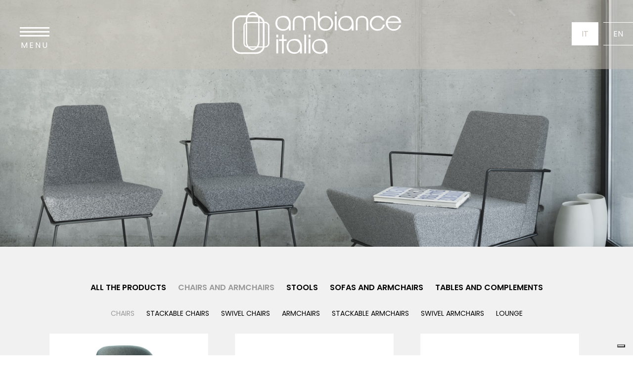

--- FILE ---
content_type: text/html; charset=utf-8
request_url: https://en.ambianceitalia.it/products/chairs/moon/
body_size: 78073
content:


<!DOCTYPE html>

<html xmlns="http://www.w3.org/1999/xhtml" dir="ltr" lang="en" xml:lang="en" >
<head id="ctl00_Head1"><meta http-equiv="content-type" content="text/html;charset=UTF-8" /> 
    <!--[if IE]>
        <meta http-equiv="X-UA-Compatible" content="IE=EmulateIE9" />
    <![endif]-->
    	
    <title>Wooden and Metal Chairs for Domestic and Contract Use</title>  
    <meta name="description" content="Dynamic company with an Italian heritage, Ambiance Italia through its solid management, produces and distributes worldwide a wide range of chairs, stools,..." />
    <meta name="robots" content="index, follow" />
    <meta name="DC.Title" xml:lang="EN" lang="EN" content="Wooden and Metal Chairs for Domestic and Contract Use" />
    <link rel="canonical" href="https://en.ambianceitalia.it/products/chairs/moon/" />
    


    <script>(function(w,d,s,l,i){w[l]=w[l]||[];w[l].push({'gtm.start':
    new Date().getTime(),event:'gtm.js'});var f=d.getElementsByTagName(s)[0],
    j=d.createElement(s),dl=l!='dataLayer'?'&l='+l:'';j.async=true;j.src='https://www.googletagmanager.com/gtm.js?id='+i+dl;f.parentNode.insertBefore(j,f);
    })(window,document,'script','dataLayer','GTM-M3XNGT6');
    </script>
    <meta name="referrer" content="origin-when-crossorigin" />
    <meta name="msvalidate.01" content="05233519BCCE397559500D2C69B38BB2" />    
    <meta name="geo.position" content="45.967347262196284;13.274356216224987" />
    <meta name="ICBM" content="45.967347262196284, 13.274356216224987" />
    <meta name="viewport" content="width=device-width, user-scalable=yes, initial-scale=1.0, minimum-scale=1.0, maximum-scale=10.0" /><link rel="alternate" hreflang="it" href="https://www.ambianceitalia.it/prodotti/sedie/" />
<link rel="alternate" hreflang="en" href="https://en.ambianceitalia.it/products/chairs/" />
<link rel="shortcut icon" href="../../../favicon.ico" type="image/x-icon" /><link rel="icon" href="../../../favicon.ico" type="image/x-icon" />
    <script src="https://en.ambianceitalia.it/js/jquery.min.js"></script>  
    <meta name="theme-color" content="#CAC2B8" /></head>
<body class="preload">   
    <noscript><iframe src="https://www.googletagmanager.com/ns.html?id=GTM-M3XNGT6" height="0" width="0" style="display:none;visibility:hidden"></iframe></noscript>
    <div class="boxCaricamentoCss" style="position: fixed; top: 0; right: 0; bottom: 0; left: 0; padding: 20px; z-index: 999999; background: white; display: -webkit-flex; display: flex; -ms-flex-direction: column; -webkit-flex-direction: column; flex-direction: column; justify-content: center; align-items: center;">
        <img src="https://en.ambianceitalia.it/immagini/logo.png" alt="Ambiance Italia" style="max-width: 100%; margin-bottom: 20px;" />
        <img src="https://en.ambianceitalia.it/immagini/loading.gif" alt="" />
    </div>
    <form name="aspnetForm" method="post" action="https://en.ambianceitalia.it/products/chairs/moon/" id="aspnetForm">
<div>
<input type="hidden" name="__EVENTTARGET" id="__EVENTTARGET" value="" />
<input type="hidden" name="__EVENTARGUMENT" id="__EVENTARGUMENT" value="" />
<input type="hidden" name="__LASTFOCUS" id="__LASTFOCUS" value="" />
<input type="hidden" name="__VIEWSTATE" id="__VIEWSTATE" value="cAS/kUs5D/MNJN4ZsQG1nGWWJ2TOk/B89V7tNiZtBLMo2PtXHQe8nHZAg2IHEmyWaaCacFBxCpZcefx8mon1okBznmEHSqgtGTd/+S95GCmPNqNyY8NyM2WBroL/W8A14o8C+PTLloGExMlDt9MDkePdPdEV0Y8cJmmq6dL/[base64]/gaynXRvusOi76ncy1/mDILGVAstnt5EfQe4/ezp2RLbpw8L0u78pbH3c+tvMfhph0IS5HwhelcM+v8m3eQfvCnEfJS17JG4tzBasalB7AjTtVrl2jVxRooppWB2/5fgBtORT6Q2z20AWIfMBRNVj3pLL50zsX8yTvOV+3lG5c2kkgAdNQlcVANtMnNvQ9G3G6+0q5T+1r60O4j0Ble3iZXIXUYSF/R6WYP4o+zyBsK1l3opOPqYTBnFxZGi+TTg/hDaU76RZLfv0tc+rgduZ+8kmI7mzY3Q5KvLv9OwHPECaFr2N1b7t9W6N4sgSJeuPhQXLCgLZ7JRWMS8DGH4vZhsuR6dmK91g3MQ1AiYwp8Bot8yZKbjC0zOIFVh+lK/mMJP5uOLooKCn4k//EBZ7M0kD0/v4kwq6lguWZmOKZLaKqi9cqItKrKDnSUcjEWr5eOUglEwRhP5T8RSHoB7KSDEc3AyVOjP3shOhJqpkZs1yGD0QAWsb+XtCdxZ/b28Oh8o57sfOMe8guerc97kclgvDtw7gvB5vgSqE3PQmrq+wzuPo79EJlfTT8z8XBrQ4+frL2qSfB1itnu019+KGBl6mv7xuZ8kddcPQ1/LZNSdDhN3F/pT9MQHUM8CeC13/6sBHPcsrRhAZ5oxjhTvLBDWFbdo488Huf2lpkb2mAxP7S0KE5gZ+6/8RT6LUvGp1dcABgg++RH5JR2B0WFdIgvEcmxHWVfZRsrzonR5+0NlBZH/7nHK2A8DEbfTLRdu3/QTREG7MUC/Gpu2JBMBpLNy6V1xwEKIopI4mx4LLAy55XMzbMLi6lo8rx/CbYcYe8yBSr6fHPWSryR9sA3bp9qvbs6vp7yR14kX1td7vjXIgP/Bgwrk5NyYrSL6frFzPXFciB4R5JGPwlghFZJVe1y8vWOohMuZKnzUmb+1+i4ts27PRKlJJ+7Fe17NQADkPqQIVa1+G5+YtwfDL8/YqrQG2JLHdEDCf8j4CjuDglfnmhYoKZ1GNa/d9zzZnb42hJIjoqO9dY2KGcd5NZwk/yjKvMRyDBcaw1Np/k1DmpuNFk6QWh1ltj7OlKYgdqTVGgPMouCfwyweW+xqpNAyDo7B0E53lFTRnYrSSXadq6F52j+2uIENr5KD87zJJKRMcfeXkhlYNNPmKsWwfiin2lKfjKQnaazJ9RSmKch4LZJBgKJbl/XY1rhvBad9C400Q6qxaH4l0Jq1vvRYiu5Sf/PLyUjzzpNCxcCDEINhiZek7zizUqel3sED9i7MMDWxQdvJ2aSYdU14S0DPdUhRo8o0IkB5uoBgrh13MIZ7srl7UhfbWQMHW840W+wrYCv9FfwL/HSB/prdZJCYBj0FvFFdJFKgkNiHkNc+/ri3ZQnZZ0KFhKoPjQUUDy9j6bElvOL1FC2HfbanhQl6qysjUgA8V5LnJxNnS6wp/Uhb9B6ctpatVA5hlEHrrloe5eWbWaGQLeXlNcoilnEplJmpI8CyIxo0diNHb1Ixk7Sw7L3FJDLSSYdM6NJ3dzqHCfD6GN2RUuVb90iPiHgpOdcm8jl8IcC86zRvXM7/qmnIL2/dr9nWUQ/C+0uxMGxvJh6wrZ+GbqQRVaL4pREzBFRlzpyCgWVJTY+daTjgRfYu6AfYRW15tVypES9Itimutaz2SENOa/Z6fMPhl0xCAmz6IhmZzbAFGnJ3gHRNsA5WCteMS4/m1230lyYdFMiRYOtoz1TZjU4sIFIGC4knAPlLMq5hDddNzoiN9gM4N0jUAABteTYVAZbLFcylTBkGmBFw245V+phJMXp6XIOJPwLdGGt/0GRFoUVgpre3OAb9mdX0HkVoee+tjpTc+1kjvQJfulBU5KayrUlC/[base64]/mLgjDWsIJjfA9NsFW/QPwElzodld6GT10YbtCKTIa+j7622CtLr7RGh07X40AgPoQVFBsbskqpYdoGONDvQduVDEHbeFH0XrqiL9AZAQV0I9ZvnBpOhXjSTFWnLqwxen9yLPR90l4YfejD5Q2nDYUbBDqAYMSZdr1l7ffvZ+mAcMNSj7vJIus2z8/yi5RL9pk+EPTjapWxUjMSMNPG7pnOYyySLhrRAJkwJyPePAUgJZLrAGuGQy4dnfz9wQNEOB3MS3aFIoIbRr+8l5mCxLWLkCHzCpZLotlYYb2dgsgRZk5aMt5XMf6vdzf5KNptEOvOAKCgXQlEV5Jszq/XtGt9fk7TzLcKTJkTmzw5AHTnG71rU5Yl73t3kJU9osh89lGy/29tyUFLwjeF+tcoRMlcR7qhjZO8+9rEg45nKD8Cm3nraSyKuaUGKz76tLDRlkl0aF1eu4wxVRLybsHgEH4sraoeF58O3D9lNTklo3ky/29U5uH2Q3W1TLNtNgQfA2OMMX3Owe8F0Vd/Y1MGbQYbrva4252NEz9QhIhiXra4veFiXXPzNHsS+Q41bAQoKZd3SfBJCFcRI0TVOb5ZXO9pC2T6C/Ww5EY312mmZh5nAn9mg+rX4qlS9U7mD4bNNaoZnoawjWlXouLf7FJ2XE/ZpjewWu347PSzrCGOSb0Xylcs+ZsUGsHxOlJsrqlyQzCBXfTiFsJaZ1GpavAyx0oWmppGrudoV+Ez3xBADE845SsEwyYvWnuLhFEagSr5QBajgSno4QD9fD9sB5VC4ZBZQDXOM0YLUN34YVIq8t/[base64]/8aTKGgYR9AaIjqJwxF/yK/3KIKA4CNxmhxF9GE2BerHUg7z1DlmfLuFuaxNqqDhFEwdA89K4UB+XuNBjaGP6q2USq22U/rB8b9815aJO3T5QUMov8Amq2m61DLtv7apzGpnLTNvjvQWxtasXlc9Vjdf0SIVc/UZSgoUec425/Gdb1AibptpqdKNwX0aKuqf3p13CnwB6OILtHusVCsVhDTQNnHff3yDSh/7bznuApAEqdBkhsH1jZCh06Nh0JhsjQA5ZyTCyI6+hfgaD5OzAqFCFbnODhiekb2uF4ON5MDZQpvTu9M0IP+SXSasVgeOTatGQzcTDcGSXEruTNRC993YRYVxaTSql5pA6U+pajFyFkKNV/H/nbTRuO5gqnY+qrmUttnVwES4Ppa2nm3EjG5GTCulrK4CI1vrJe9aE5qz1gCBxKlnS5FICpgjcWgdnhsJNFejAxwfquL3Q6qhBm5D6nCJXCMW6e32wT3LxRgvbY7gjZQnCPKQdojNgK22IcJCwrt2uaH/d8VOMMoD+u6QUT699QlKIUaPDmpgt6N1HPKVY68rTLRztxh3APLJDnTypRd/AFjMS12S07Ll3t36kmEF9nKyvG8uHI1izxGpKR2+5mmhLdiEf9gQCU5MUYBr5GfkL6s9gb1/iGIuKSwSH52q/snv6KIFrDfFZOCktuT410czqeNxLhXjneXRT6Fy3r3fOJKQrniuKZnHed9dfUS5tGvrvRh7WWjRgOiqWnVkgR5eX4exlcqGihPvu9CBRNcYsJuaO/K7EahVmhkRfiOfFyC7LOXcgGIR2H9zBTsoeb+1s1TT9sw9jJEUR5GCLmkFGwd3i5XX4qFsHa24zdpDmw0rPJv/[base64]/MoLwrRAT/[base64]/Ejix92VkwQWFq2unMU495XbgyOa9W1aQBs156YGdwcftN3aUBDDztwWqlwQrztWJkEEj/+JsJO5/41szh7nJubtdSXJfDzg8U8G16ZHFbQMnqzzNG1BhAnOEb/mj2IddahmYkdxk8Icd3ZG0OYaZ+YJf5HGP2nsEJZrY0pt4mnHKFAy1bdVwObwhHMdUihIKuyc5sy38hEWs8ZOvqnTswLjgbF9RTUdDVWkcYFqtrxrassymxQzeo0CSD+MhxDQko78zqdteNEfvbXu3feuS3C1SRCA78Syprq/f8aq9RawFVJy6jFvLog+fkh/WsPVbGDfa13rAVoz+zkXVSxsTPWUA7s00QBpeWfLX3nfhYrX8Ez0aKP+sgXMZxo1HSSby4lX8WJ6cDlJtAJaJ6wBbJ2Egf04rfgTgz3M6G5JOcqXERN4HJTFnWGfYhdmL8CRQ26z0QGJQFJtrKa4+K/C1hK/8jqN+fmNkU+teJHcQi0xEKwIEMgOigLMS0lidFS8mV/0dtU/8UKZWOGrqmKt13Y0m4FovAx8UFcxySgn19Tf92/4M72vJVl5gf3FmIT5/[base64]/cbZFIOhhtrCBtQlrUfPEsZpyTVyksEzcH62/60W6OZzBM/4FXG8PfYMLYEZyiAcilnm9DHBaFqbNpHRFMnHJqiAd3LkHSFm6TpjxfvHoFuLWI98P7kqykmc+4ReyhcZC1FcrNONd8yFZCLrNTRF8wpK/GCzFhsDeyoOFulCYveAdHgy2E+CvM6eg7Mky8uLwUcEwd7/JW9Y9EepyxxQdv2rb4I8tsdMJRZ4ZMIppkhQhQUnsRBinPbtsOaQlGrlzrn7mHd/fSeIt7/+HfD/V7XRrjEM1T/DGZyJnL25KW4YcDKQzjBKnwleGBDWzuYyW3Cow1U7h6fC6fZNFBBiOg0Rf0FKtWcn4medB0K2ekTdcZXz1LGD9s5BRRFr4oBn8CTNzeuWEPIax8pUd/5mcTHJPC1SflsU6cqOYkikyRojF7sasv6i/dv6TXxKVdcEK1YTHbhJIuqgyx7rnvf8W5mDmzmvV+jndufjleCpLEIwpu5TZANGpK2QEVuTRyzUEszsOHjMP+AAY+5Qy/4xQsp1ZMuYB+JZeOAJ+Ko+GlCuDgpJWdheZ33/yYSZtGuCPRMkvC5aiMkKZFiuoQptcyIMWW0BD2bld0XuzSnpFhRvouPk6ouGJZStwCesJiebzM//[base64]//a3De0TcsudOEUNBu3VDfRiMpJzZQ+TK8ElZRFJ+tSHXLYWY5L+GTXaIq+pj8jErozAOFPfLnAfoY4+B8GI6VC9t6w+m0UDxmXIVtQ2SEbDQJ4w1WczNDjrh/qlcaSQcUe7cywXbo8e59WfkHFPaFggCL/vdGIdnuZzUjYXjkxpPV7dJxDyGec0GZnKwuhqYeD2gKC/ubHdYyQRSf6em895tvfx17S0nJzkVrmQntpqbzHii2V7Z9IwfvFczFx3DGBCqEIC4i3uKiWcyyK4oDAvs9oR8Gl2VhlwKISk1HOTRPs+qJRice5Ycixp7M+KSGLb48hgw2+q4CyqwiNHUczzGuK75rGUeDa+wPF1XcF+dDJiUrV5zwKAMI+kzHFnTmyTaOwS/KuB2HTyvp3sR1NwWQ7td53LM9QFJEt39gzcRqrBjdkIFaVPf86BFQKv9cFooazmhSIMGUGt/[base64]/niRWF3DFvUs2SedySuViZTIb++bMTnq0LOgsJwEgQA1JaQcR2bZWZ8FgBdb6W5nCCWFwtkKyLA4QHvHPnYJi4X5PMEjQ4nNl8JH1CAtDgKPc5YAI+hduD8iM+a7siq7VP81A2AYJQJHKOop1O8k/jUx6Vd+3yaNftRpm41zElzHuUGtpvUBG9zNJBWDpK989KuAfJY34OHr0r5t2vfwQGaHjCHn7lZbbr0m51GhuSzcl/YCCR2Pc5LT9jUy85JYbASNPjmNiM3v7RzyKtUWG8jsc+pamYRYx+YuJN9l7qs/u7HPc8w+vXEeVckjfH0TFs5y9kGcHdWly26z5mifZmER3V7JdqZkuevXzUrhcfomxdRKEq9n4PiVxobAsDArqoxEypOk5fkSdKLwTi2+wBCU6y6y47y/KEHo0AG6us0VCjepGikiKP5dCpwJC0yGjusmUoi11Or6Qtg45XAIBer3FaKvssuRMDCM97NDHocFvSOkReVaT81g69J6jejeIwAYpSY7sNBNq/mvS0V4LtNxyepoLN/vZbave08QsHtT5J70xSpLoLP0/d6jJE6RoFf5Il4cAc7js/V8asQEE3crev3+4R/G9AvLUjI4F4NGL1r2Bq/94JfFhIgg11Svw1szVjf+BAVO2EDWs8izniv2Bbm5Np81SW1xnp6wPHSBi6HDg9jOPDw7CHYD8FQaJtMsYeD+nXJI84l73lw9GB/iG8QHFASuckJhdqHbm+YcIh0Pej/q9nbex70qnlgYl2TozunVMT7bBsJefUfJzuftJGMC9luPvj7B/WBQ7lX0JVnJfj0CZpFB0OsF13uAcItLlh5hRuYMYQZIE9FEqjdFio24CKPAYoFUQgFKh4i28TqW5hGxj28w1Ppd+VocnLbi/iIkiejsWLmVbn0PU6UoxISN4dVkh4g/zKHFYZXiDJ4fEOy+awKTv4gsjpCZlTb/exW8CdVTHL0F7/uT4nD7fYpJ1Pf0j4yMxtv2ysmhboxF6vhF3evew/3dWCVvrVib2H1wekojyw3bMi/wjbyZuha8KH2WiZtQhPGhiw+67O2BJEoKZ30T9drihssYXWXBNtB04tlPOdjGz40VFjac6aLcW29Tj394GV4wiS1aQ9Hdw9pQC51ftWgPtNgS/XOJW7bTjTkngKNnhrkKWmG6rnxSDq6Ocs7Xi1mmg6r+d7XNjlt2zX/[base64]/YMc5W36Jq0OmrVZ8HCVVioRzmfLuh+ICUseb7AMxvmpw5/VOwdoT+Fx01VCGW+0IxLsLm/eh6J9Fzg8Eri6U3mSG96mwikkRGbsxo2dP2WQGHg6EAjfqSlnJIxeAeed+pgcwt5pi7ZMKItDW3pMziMgRvRfI+gkDHRA5421/IeOOtqF2IDbHA7TrAY+B0Z5QPOG710fJeOIFbJAEk+L/npnRg0Qs0RM/81cHQq5YJAN1MruNaTyXL2b2c/6erDFzHvYZ6VImGaR++mpl6d8WZAlNPUgwt2CcCWaw6vgT33yWD/DUR/pfuAZeTk5b6Zv6rC+QTIVb7Ki7zTnMVqg+GM+BKO+zu2nRuB5ouKkkQ8oza/a7mdC1qUf/7Lait8bQhL+W+tJeIMGvd6xfr4i5BolRGiwNYeFTPx8eYGlnL/v0dHMfzebrtATMTVKDmtqts5vC3e0wjWocexMS1ajoeHj64nzbOBBLOJcIujebK/60gGz9rOc2naDl6HzrorT7Z0e4IkZR6gKBFSlzBjxh30qk44OmNF+qHRVD8vpuEfTwNMBClUj9+j9xGDkS0bCNyt8oRZUsf5WYIQaKhmppALcVJj3xFyzKegG3fzLKEbdmpEO3b6t+UaUqwhmE6cL0oWTx0sZNVnwfoFNh/[base64]/mD2X3OhIB4PCXK1bcJ/heXxY1MVxh3oig2iZOWHoIz0eM9OfIrU9bhxDsY8jWmC7om0bpKCmXr1eH8UT2Auyq4VuJwoN1wCNmsPgLvH7yxq9ijUiDQcb4koctDzPL9wODZ2oKitQyDfnN/rvcXfmKHfJr985BRdafrtgtLvCGiIHIdXcc+4xSG9pa10mDKr7b8nk52PeN7RrW4F23ifxiGmcp0VP6JpfJbV1Z17E+8tEgQYHMYBKJ+d+ZAYfs74SRy1xbuFL2MhmARhG7uXcuRXNG0h4313wHIWFVVjtp1BBurCEpFh9N9JE6W8SZ/LPeOfKg8etIUvTMaKI8WSj77uIhdpOz/qMeUJnsT0O5R+TiQUJZWkdQ+Ro/1OQ5G6R1cCDDjSnv1FGpp755SMRXp+Py87N2XNjQvjDWcG/JgPXmrTWdfCQsrEvmr9QSInXVMmvyC3eGBtAVDvDiMiiN/tk2fIEA3meqPt97Oq2V4YxkrEupE8oJV08foSCu3bw1YxWaAUeTaoA+wMP6IA6jFyXETP7080f0ACHAl0zLntfbFMWc0SIZLTj+LENoiCVceeGpHqNFopRzS7CbFfbAOSYK7sq7FGD0VvTcgn6VxX/7jMOUS5AtxzzlmRL3M4wiwaiEcduRT9tuV9yXfpnQI5l85nvJtZnW/CI2R3MjlZr9JRAf15P5xnSSPx9Jd0IQ5YJe3rw8Ycg5ARL4QLwDe72kI8oQnkCbgruqGjoGz1drAGtnRKS7vkgIy54vbAd2DocuBWmSzeHSkLsJ1iUa44jwRkZsIM6kzaMdk4o9eeobimoHB6/KntIsB1NNxczqGPD2xWy+ptD719g7FfajKoIfmhFYr5mIvGzYQUipUYzJngRuCYgEIeNLa5aH6ua+qlnxx+EIpIZhngp9S9HbvAgQigbw1Uncc+FV3fmf/9taweARPWtUJ0iA9u0/O8vwsI76MUq234ctdH0opsnqDyRcY6JlpG+vMwQcTz8yTrLlAuthppKWNQFxsGPmaLqiySezAFIKsDbuIevLEaNhLlNfRSmIvaHAcYCqBSQd50PutdzpmlXdia99pxxYVMkjJ64rBSVHukYtO8D7b8SQZ0eCvinKloznaGE0P460l2lue/JzXFgCqrXEbgQm4ck9I9q2FZexSpxdnXfCmWpuktrxAeVLqfWUB3F57tXldCPbb/+ib5lE5frKoJe9dSxLo4X98JIO5+TTbCpVpGSg2fo0ExDRzs2TomSi4e1KxLXaEwxbaqgG5n4Jh7AH1yUm8FbJcRw7U5gSsf2OgvQ/sRAwBH9kvyxeCTtJVW1OZk4mSsivTDV1ts/MEv65dypo7seVLBQo36GkPBw0MvToEeGhCEEehcDsibyZn3nRa1rV06sVF58qXU2JAh23JQ9OwgW6fkuY1/XnVjj+qAVS/U/c+oWs1Ujfki0Oj05xhYGAVJPwZ6qZHt/b6YhOvneisPaAzH8nrWxutC8wmHeYFVw934QyRnux7mnYNsqj9lSoW/7OB0IXQaiFI2b2Yk+y4wQJMSQDdbM4GEx/V74i1uK89/5fmcK9yYeRRRCPqtf1HAon+WnDoLVF8AIYWBk/jH6z7v88NB4lz1JCv9XxFOCeXNj6U4Tl9+N5GYUHupX52pfoJ2jSoWyU8u2LIk+QvjBhrpcUZVPgxIpBopPKTGyvucb26t6YuKqJQO3J85K5PC8KpZ5F1RQyTTpNLnOtT7sOY6FfIivqsFUqIe58SCBik/IBg3HOX1tnPZOQypvnT+yTT6AqP+TFl97xyQqkkyVWK3X0vVJKfvBlOkWvyx9tQivpEYLSZvBXkdY5OvXHA0UYvU+GuiTCnMfWHokKE0O5Ybj+W6YqpgJNDm/qKVq5A21TWTgMbU+hBcxErv2042LBXpAZH11DMfB1ikA7Y7P/WWyfk9pekkQndVk4P+lLE6tneQNizK6zNPBtk0C/NQvwqmudcwNQB100gPEEk4sQpIKuaCLoUdJN7+lcfnVJKL1rznBs/OqAA4kXWThlVXKTAJZaWXXZp4Hmh7+kayI8CV7mMQPumJZHqN0QqJ6LwPYeJ9WfRRE6Su9x8aVkT/OEzoukt65eKfsrEoacnAsoxELBdmJvVWp5pEkZsZLtqMggxgbrE9/FQxvjbwh7BKf3qdaGDQMEmwY+6OmpOjLZg/gZEJWCZbuyC6J+Q82azwlmLtzNilvbAtPu9iVTldLtJ7uDCkcSTV7wVjPPNkUaXQAoaVDhHk0Z8c1AyIvQpalXruXsW6jxazfTBIlj9vEeQXbUfV/OfWdvhK27DBg6lADfwAEzoraSLIIh1RMjgITKfMiAlN28lUVFVfwZQaGwKt7tj58nel8ZOYCd2UdC9jCFhiCv0dWyIPCCrFiqa5CCDnGhSHTUkkp8xifGXmiX7y5zpfbCjFDIUt458filiJ8VZNCBjK7ml9gRPQGre/hqWyB5OuPhRdy/Eil/EH6K7p6omvQgX23PUoGkgF2bsM0beQUYVFbJBLLdC5t5Ihv0bf+gpjvgP8xtgVWG8Tw7bC7t6WaXXwSYjdCTGDUXZjgRfISggzA7SFhePcE/DhdBud3q8Edu7U6TOyZou7jH51D/yvSdJAEtC8WLFldR99UWZUEIKgmyWfAswV/zTaCL/piE8v+laXBIlzkFgOlfHK/1kiZpjSg1i0weqbBAV8KX4LKgkrnEKQcxCMnUOcRjPMAd9VubO8tNTGKg4aA2ejKKK4EFT18/tGMEfYxget8FpVo98F6W+C9ajbTH5n2CyjcmEWgWVc5s4FXbwEhAQgT1+IjViNDgzEaPa7Xd5AesH1yBLXpoIC8NwE1mXMThd24iyBqFBuCRUYlcBf2Q3MrX7s22TwTSYOUh5ClNWe9laz17tAPOutCCu+8vJudAivT0uXxG+6a/vO1EmEKlwBpKzkMJ27hz2W5GQvPWvl/PeoEho97ZdO7RAkEcBez/w6v4Ec9XEnLA49OA7JL1bdNYO5HC26zBMIMBWeCQobCj89zo3WphRixJAP1QJe8NXeqyH56j85w+vs8/+FUqTCdSedTZ69Q+vP0bI6k2TJKsdyLsTJgxxpoP6zH6TYS3UvjsHPpmUAP9Ot5Z+PE5fizNlcaQISzx6qrf5XOFsvcvonkZ++7Fvw4r/SbBAfHAcbhQvXn3FfD9ruCCqU0rSypGWZubBknEsD0JP4wwLnz93uZKI3Br+gnqKz/YaDgh+bTTA1YeIH8ApcVeMivRGqKfTI+/KbSawCREAFTaEQECT25aYwdKe5m3kltoJwgz71yKPYyxbNExh1uYSkBp23gf4LgPZre8foQl3M3n1O0G/u9bWSbrRPUgcMhYCr7z6boyDrV/CbWeyssHkIwn/HdWqzQwbsgUCBWQwiTULAgJ5iG0Lkp208lLG+g4gNgUh8fQwbNaFpLGKlNCdILxFRQnIkSnkQCiyu4Y6W51sTOhFaXWmcKCkbvgOtiyk8bMpXT3kr4769JEfuhJAp0yeEvNU7Wdx5QRezIpbOgHiyLrYRzpDWmFzpj0PfWTUr8Gw1alZs1+DqpWOjwP/YOGeOc2LeV5qeiAGKi7USTlx6qoTO6tKL16neHx4c/[base64]/1deh14eUXMb1an53/Zc4sPvPumrLHOIIqwTTT8jPDix2EnCqQFsSmKNVQi6tIL6XzDbtr0dsg9PInSBynhy9+c+i/ohM5ziMUuCaH9QK2ioCw2bVMClS05Tl79a4HIzT0YfvqkP8JZAAKE6RjDMnvE/RtJ5G5cGu/YLTtmCLV/9V0ODv6RtzpuDU7F5KWzAWzbp1C9EACtKsZI5NwhCXKqVYPbjknTa3ooRLjksRo/zYOLNx/1Rv/i4KC908K04IZnGqFm/aJRTwWjnOZqUm8drJqbozIvajoPdenwCOEZyCbYSC/uPgboNrdaX8DZPM8HIMOiMf1VrI30Ufr3uAetD+DhSBpKvsZrQyp3iopagE4HI2N+hxpCpdWyfRYdeTgDwEDeUmrkoND68qRg7iX0/W+P7671DOvzKmc0Mth1psLyNZ97aojMSUx4iTxwv/Ns72XuTrpajZr2cck7cJawmsUGM5zDDcUUPOlWZxj6GYbO0GFtG+y/+fetKlv1Co94XmMQYTHuWdw/yE6cme1Mp+QvkLF0ld1W8Xv1QqrMkAhWZLoRmM69mq/l6BF+DOmcTZmTaBvDb0M0gw9hVMh74nSX0GRzgD7xGMzHwkltdTe4s6tXIGfxEsERZkyRlo8wLAp6sMPigEHrK4MzOrR94zjjO4i/Erh3m4LZREVQh2W/97jnJU7eXKp+9x4+BekyX+ATh3SsulKAnqQmHoWzlUnFeC41lZ3xthDvYwxgSUjzL7+NZSOKh2E007yUjncnzDShmORGCIDF8YGUYFyUO0ATdgOTN8HaBASj6W+0X9z6MFjU6GiizTTivTf99kFrdNhMf5KvknvY5hTTc0BC/SfXFrLgF4OkfdTOUY5Hpdujiu9QXoXHU8WfN/eil+cQ8mMQ5AWlHNQ3Ym54rDpGFIN6TjuPFHgvKc6cXtnf3UaAz0RDFA5aiNTcCNkbKoYzjXLVxTQUNij3f1kI6hkeyxF5cvkkLPmiDCJbKyQVokekmV8wU8XN/hrUiipHgYtXDD6+TSjaRb5RQPXTYeOjv0Vi+inXX0A4wsC20KKncvRh1XJ/0u3ho9Ibu2EIGeD/rFU6x3CbXha3YyvV8XFQjYQJgFj/sDSTz5JKTfj6tFQee2n4NxwPwFBGQHcaKK/qOoFoXu0v7YlyzIp0KFpOhqwQUforStPPjIb60tOgrJ7tXnjx5d0nblH45gYMGOoirondnERYbC2yZ1uxktI1W1/3YHmrB83FWFRNMbc+mbDFOtcLTHAgNKmbDqgf2OjhkXsAme4CmOGP261WdoHkJk4hXtq9R7ydpYM2di4w5gO2pHjlXFjIgeONK3EAxuqMeba0tMNJ9nkHKKuzHzbfHpTNDAd2MFjo8nAArVcv4+aPIGOgmoRCTonhgbGt2ues9cM/XkXwOvszq6iXzs3CFJ3hlnP6q1OVWdqkFnpDLeZcHC+FpUh6dfFeD5WmQMHGpg8Y+oWvDeEhRi1gWNRl9Oe5n8+hJWGHPWqCJjIOvQQ1oxNbtWzbWhgpVAZ/x9r9ZlgzBiJHBrrZNP22k4HK9fOQOq9Lk+R9xeJUZw+Oc7ARl862ABhIjEA8d1jOXI+Bt33veYV9HHUkd9+LH9DmQRtZu/TOb+ps9wWGz8n6srFSQmYLiDB1fTtEro549pOHykX5mvS+n3RQTINPPJFSEYWbtHAD/dg2JwYXRiBGmTlErCsiRI73sab/Cim3OJjOS4odZdciSHk6m8wxzup5D2B2+iYtCNj5onkOU1HcwhOdhampIZZiSiLOHOHDVtYjAX/rr1jHcmjN2kzO3y4eLcMCJU7CtnrEV2e0uIU4PoIyXTLf6oH/1f/kqsXInFWhvHGs6OqWmU1pUbezICRYcBq1mYxuE2sHP9mlNzU81ap+eWJPDipfu+POTzVZISbO49BybxhebnltXtlosmLr41ViK2C8J5u5kjkZu/qKA7DPbnBeuKTVavtaYTqhSUGVOu7pUXw08RO5mV0Dci4DPg15R39UKFJ2ClINWm5xCx+yao+9K9BEzABEzH9v208MPvTAoik9rM7RXQpYj7XpcJnHwyF+FIHrf8tR0T8nG3QOtG8I5HGF3ldNfm/ZsUzciuWtFKbkz2aYTHsNg3rs7zJfBKP9q0v/WV1kZbp4YaA8VQRb3fx1jfPQTrUWzk2mcAhWsWooH6FsAgVx4nBotzmhbT5gw4wEMkaQkdSwl72bawBy5FmPedUg8TLi1MZ84qW0QBP41zxwBWT+G+mrNEixjR7xo7T5q1skII4nEm4+dOxXVvdg/dOM2tCv5WB4PIhPf+fS4QNTKJZBFwrhBwTj8ESpZ57SCa7jFlTNRd7gVyPDM6YlOSynWmYvagJ3f/Uc900St+N7S0OERPL6FZjmhm5xfZxrAHg9R2ZUAenk1WnKlotN/QBh1DxDUBDkPZZ9W+K8/lrstWLPftwyGbcocJ0vLdx2cq67NRSt526uTptY8J/oic454o/4YMwPHzFjBwdjD7wbzK2628dS4Sg3/218pu4GLC1Hf39BwkTCvhcoT5bMndqJxhFNr2woPguKXjeP8+4QbJkowzDhoa9TWO+ni9okQT/IGih2m4XekKX1tfewFvgmCKmRPr7gIEfEy7MHGLGwrbPxGwmHWg11kz7lWOa5kLbq0Q3Ura1L2zjrjFkImrRaj/Y7977nT8TP8/n91bKJbLvGAm7qhuPNZieV/25kJQ+4+Pww7YlHFBHBOB2fONm2UFptwCJF4K7xju9cSigiBScQ3+hrn52dMQ6lYzpuS+vEG+81D1bl0nzbT3Q+55AGDn2gNHrK5OTqSnPhpFh119P04bpLC+3D+BmAH/DeeNq8O4XRbAp7iuirc8g36B2f8XHEFjTb1ovdEYRmRSw5avmhT07uOM6Sp/6ds/TXCOC+wM7W3xOeq9t779OjT1WIdNeoVOIiwFY+9FKI8Mem/NLBWmSnhi8ksDoLtnYX3keIS/EBQbQLBBElA/nRiQl9BxajGbM8YCjC+fDQs3VnBGg81Qb8bsX1w/ZtBliEi4OESGykkzvGhCYWYG/p050gYjaZx2GfNXN/cMv1qLBWRrTjO71YelWCHcylQQ+HDRulZsx6y/+tCY6bkTwqI9hmBgmYjDPeZKRhSW2xx6ltaGUBx+4bBl1aZkLn4Qho0GnQhjpfsTFyCLeERAun3vK+3A8ux5lgM6qKVPIM70U64wklmsz7dQxfP6OtwTAShvKlzGkpQxCiy9TcUa9gbwaMbpF/wNjri5STdrNLFBrieqApbi+q8ELK3Jggu116jynlJ9AiRUq+YIq8faE13xgrOvNZ8DTFofOUhI2r+rN6SSVkY0GAIvY9UFJMFwHl5PRXZo3iouZDE9njw0M98D02in+maen4xXd8Nmze0cA5bu6BeBDE/1JCDnrMujYIhWK9Pgn17LvhFOllQNHsWzti11lVhO77iEMBjBVD1DXVR5j71a/t4LsBLBAaice5fSoAW8/65Uzhf1+w1Ivz2BabwroiEEwVmDHp7RZav97EwznJcnNFAuD5BN6KWbIgEnZ9Uwl2knClTSQIgv9RdFr7+EbjSMrnMVGbCKMuq29xbFVO+vXAjqfLuSyBFnmm2kKKWaA+L11whytJK5paf+n+/[base64]/FIl/uCwzlFbnyas8x/hb1ZQAO8pYWK5jU2x6ZNZMj75iSIVVGHpBT1eY7z/lulZPtNjVhGN2Q1FcUgFOw3UTTlRkJALuwldYb2/2sPE50WF8Z5UXF44mV7IdUYRK36fgN8eQIgLX5GFE86olc8VlWBBAhLmR4Tj7LGy9lVauICQOL+ejWyFc8hFKXBFft/IWb567MBfuzhsO5EizODKRWzUQTeK2RRQ2tPrBkZlrrwFJgN5J/[base64]/ljy0V/D9vdKdUR28LqecPij9fdV60O65/19HbyTcbE7APmluHXR3tkcdApMq3wJte56s9iqOCIPfqnWTuH8pzZUCAj+Ox7WEdch62CqJL0BqLT6RTxizjVtGWVMV9Nm/ntUGain1XBqiYWYbEUFb3fmxFMO+BH4d7Kgfmox/zdopPGXJLYHbIhgVC/IP1CY/uftrtDKtOvOQbIo6yiT2ei2ae1IgH2Yl5DA7VSeAoxHORS9fafYnJ/owzVLMb6rREcIu2OT/415M7PHtRkg1v7NutcS84cAgc9Jki2ZwpUksZsK7ILfsEow4edVdrxWnm8BuiPu3CMZ0TV/bzzHvuG8NpSK77UFO8X8xsOEBI2OFs4Szc1w2AkBvQ/EEfvGlZw/0Ha2r4oTe4zf0sub/1IcJOIEYZ5vR5UUq96Mu3uDhiK1D9ua7hhKJwACkqMEwVMj9i8XVtM9rNij4m8nYw/PBfoZFxUtEMOJwtPBq3opudTMAMpY8XNjr7kLHEvPam8uqUQ1JY+tGzBnXloCVnxgRrv6OOPJELxoTw4Zph2HGOBODeDg3N/p5dfkXzsCcps5j3Qju/lGR16uFQWTlHlZnAYln6RBM/WSnauuotUJHMa3YGzu4YilAur7eHiEuc05qrhtsfXkG7+8mx4bNB+N1U08YDXsWBjEljhs5TwXcU1k2inLq9zypkVvY0gy7xxrMSp+HjkBfxr1EEIitOC+Tahg8bkUoc=" />
</div>

<script type="text/javascript">
//<![CDATA[
var theForm = document.forms['aspnetForm'];
if (!theForm) {
    theForm = document.aspnetForm;
}
function __doPostBack(eventTarget, eventArgument) {
    if (!theForm.onsubmit || (theForm.onsubmit() != false)) {
        theForm.__EVENTTARGET.value = eventTarget;
        theForm.__EVENTARGUMENT.value = eventArgument;
        theForm.submit();
    }
}
//]]>
</script>


<script src="https://ajax.aspnetcdn.com/ajax/4.6/1/WebForms.js" type="text/javascript"></script>
<script type="text/javascript">
//<![CDATA[
window.WebForm_PostBackOptions||document.write('<script type="text/javascript" src="/WebResource.axd?d=pynGkmcFUV13He1Qd6_TZC7ZwEN8fM8iB1gSEUxV8YfbRBI3QWA9xnnkFr2S9ZnUj5BxgiKh548urYMsNGOsCA2&amp;t=638628279619783110"><\/script>');//]]>
</script>



<script src="https://ajax.aspnetcdn.com/ajax/4.6/1/MicrosoftAjax.debug.js" type="text/javascript"></script>
<script type="text/javascript">
//<![CDATA[
(window.Sys && Sys._Application && Sys.Observer)||document.write('<script type="text/javascript" src="/ScriptResource.axd?d=D9drwtSJ4hBA6O8UhT6CQmarMKfY9AQDYo5uSdr_b2x7uS8_re7_j6Bygw-KEb9wHk0sa152UfnY8QYsHGeSPIZHM4scm4Bz2IMEEJlt8JU9tDEvcIwwPZNiAdJl4uM_bX57Pe8_g8GtRA9zxbweMIXkjmNTlOMrdKMZ7PK3abw1&t=2a9d95e3"><\/script>');//]]>
</script>

<script type="text/javascript">
//<![CDATA[
if (typeof(Sys) === 'undefined') throw new Error('ASP.NET Ajax client-side framework failed to load.');
//]]>
</script>

<script src="https://ajax.aspnetcdn.com/ajax/4.6/1/MicrosoftAjaxWebForms.debug.js" type="text/javascript"></script>
<script type="text/javascript">
//<![CDATA[
(window.Sys && Sys.WebForms)||document.write('<script type="text/javascript" src="/ScriptResource.axd?d=JnUc-DEDOM5KzzVKtsL1tek5eKNREbL2oakJVmjJPBDVe30ZAzDw-73dcHFDkXvPeGXPMizibsKcwTXz05PsjRjmi9zQAjqK55vdLlE4bQsyfx7elro9ktSYUKFjxMSlJom5xZeWvhJugQppVPHdOl4zZ_AhAlp062m1JECjQ7CzEN1gNzDsJur75fF0IHKC0&t=2a9d95e3"><\/script>');//]]>
</script>

<div>

	<input type="hidden" name="__VIEWSTATEGENERATOR" id="__VIEWSTATEGENERATOR" value="765F2682" />
	<input type="hidden" name="__VIEWSTATEENCRYPTED" id="__VIEWSTATEENCRYPTED" value="" />
	<input type="hidden" name="__EVENTVALIDATION" id="__EVENTVALIDATION" value="HcvjscxtKuJBjLZdev6IByoRU9zNHJnnemQo6ee8Rmbt481ecehPSCCNWvwqxAj+7OVdTde8sRcOhSxzcoI2zk8HarC6OC4P2kzFaDD3tTgXoDniSF08B9vurtpfR7qobQMNvyOaLhyuZCZT86gbo7Q8f3vPrzksicEAl9vWjXivcgP86MVxoxLXfmC5kktca7aQx/8hiLdwOaiJvLkqdwRLiK3enExyELSPbQweAbamshDhfvrOl7F7CC6E5vFKGzKcPB+N5yQWGcjKFb3138XFTKYwTITrAeIA26CjnyQu+oSHorkFMr4JvOEPQDKX+1otCUnz3m3yh74B4tKVempuE83danpLFObe4ymWd5hh9TgRyy/6TVbdNsHh0NM5MTivnYfEXe41L/wWxEh+45Svg3B6JMDxm6v4c6BD+pQ=" />
</div>
        <script type="text/javascript">
//<![CDATA[
Sys.WebForms.PageRequestManager._initialize('ctl00$ScriptManager1', 'aspnetForm', [], [], [], 90, 'ctl00');
//]]>
</script>

        <div id="ctl00_UpdateProgress1" style="display:none;">
	<div id="loading"><img src="https://en.ambianceitalia.it/immagini/loading.gif" alt="" id="loadingLink" /></div>
</div>
        <div class="contenitore">
        <header>  
            <div class="logo"><a href="https://en.ambianceitalia.it/"><img src="https://en.ambianceitalia.it/immagini/logo-bianco.svg" alt="Ambiance Italia" /></a></div>
            <div class="menuLingue">
                                
                <a class="mostraMenuPiccolo">
                    <span class="linea"></span>
                    <span class="linea"></span>
                    <span class="linea"></span>
                    <span class="scritta">MENU</span>
                </a>
                
                <div class="lingue">
                    <span id="ctl00_dlLingue" class="dlLingue" style="display:inline-block;width:100%;"><span class="dlLingueItem">
                            
                            <a id="ctl00_dlLingue_ctl00_lkb" href="javascript:__doPostBack(&#39;ctl00$dlLingue$ctl00$lkb&#39;,&#39;&#39;)">It</a>
                        </span><span class="dlLingueItem">
                            <span id="ctl00_dlLingue_ctl01_lb" class="linguaAttiva">En</span>
                            
                        </span></span>
                </div>
            </div>
        </header>
        <nav class="menuPiccolo">
            <div class="voceMenu voceMenu0 "><a href="https://en.ambianceitalia.it/home/">Home</a></div><div class="voceMenu voceMenu0 "><a href="https://en.ambianceitalia.it/company/">Company</a></div><div class="voceMenu voceMenu0 "><a href="https://en.ambianceitalia.it/collections/">Collections</a></div><div class="voceMenu voceMenu0  voceMenuAttiva"><a href="https://en.ambianceitalia.it/products/">Products</a></div><div class="voceMenu voceMenu0 "><a href="https://en.ambianceitalia.it/designer/">Designers</a></div><div class="voceMenu voceMenu0 "><a href="https://en.ambianceitalia.it/contract/">Contract &amp; Hospitality</a></div><div class="voceMenu voceMenu0 "><a href="https://en.ambianceitalia.it/residential/">Residential</a></div><div class="voceMenu voceMenu0 "><a href="https://en.ambianceitalia.it/finishes/">Finishes</a></div><div class="voceMenu voceMenu0 "><a href="https://en.ambianceitalia.it/sustainability/">Sustainability</a></div><div class="voceMenu voceMenu0 "><a href="https://en.ambianceitalia.it/download/cataloghi-e-brochure/">Download</a></div><div class="voceMenu voceMenu0 "><a href="https://en.ambianceitalia.it/news/">News and References</a></div><div class="voceMenu voceMenu0 "><a href="https://en.ambianceitalia.it/contact-us/">Contact Us</a></div>
        </nav>

        
    <div id="ctl00_cphTestata_pnlTestata" title="Products" class="testata" style="background-image:url('https://en.ambianceitalia.it/contenuti/contenuti/2024-Ambientate-240202-Chiapolino-LCF2836-merged-LCF2837-copy.jpg?t=10092025093149');">

</div>


        <div class="corpo"> 
            
            
    
    <div class="prodottiElenco">
        <div id="ctl00_cphCorpo_pnlCategorie" class="menuInterno menuProdotti">
	
            <div class="rptCategorie">
                <a id="ctl00_cphCorpo_hlTutti" href="https://en.ambianceitalia.it/products/">All the products</a>
                
                                
                        <span id="ctl00_cphCorpo_rptCategorie_ctl00_lb">Chairs and Armchairs</span>
                        
                                    
                        
                        <a id="ctl00_cphCorpo_rptCategorie_ctl01_hl" href="https://en.ambianceitalia.it/products/stools/">Stools</a>
                                    
                        
                        <a id="ctl00_cphCorpo_rptCategorie_ctl02_hl" href="https://en.ambianceitalia.it/products/poltrone-e-divani/">Sofas and Armchairs</a>
                                    
                        
                        <a id="ctl00_cphCorpo_rptCategorie_ctl03_hl" href="https://en.ambianceitalia.it/products/tables/">Tables and Complements</a>
                    
            </div>
            <div class="ddlCategorie"><select name="ctl00$cphCorpo$ddlCategorie" onchange="javascript:setTimeout(&#39;__doPostBack(\&#39;ctl00$cphCorpo$ddlCategorie\&#39;,\&#39;\&#39;)&#39;, 0)" id="ctl00_cphCorpo_ddlCategorie">
		<option value="All the products">All the products</option>
		<option selected="selected" value="1">Chairs and Armchairs</option>
		<option value="3">Stools</option>
		<option value="49">Sofas and Armchairs</option>
		<option value="2">Tables and Complements</option>

	</select></div>
        
</div>
        <div id="ctl00_cphCorpo_pnlSottocategorie" class="menuInterno sottomenuProdotti">
	
            <div class="rptCategorie">
                                
                        <span id="ctl00_cphCorpo_rptSottocategorie_ctl00_lb">Chairs</span>
                        
                                    
                        
                        <a id="ctl00_cphCorpo_rptSottocategorie_ctl01_hl" href="https://en.ambianceitalia.it/products/chairs/impilabili/">Stackable chairs</a>
                                    
                        
                        <a id="ctl00_cphCorpo_rptSottocategorie_ctl02_hl" href="https://en.ambianceitalia.it/products/chairs/tessuto/">Swivel chairs</a>
                                    
                        
                        <a id="ctl00_cphCorpo_rptSottocategorie_ctl03_hl" href="https://en.ambianceitalia.it/products/chairs/armchairs/">Armchairs</a>
                                    
                        
                        <a id="ctl00_cphCorpo_rptSottocategorie_ctl04_hl" href="https://en.ambianceitalia.it/products/chairs/stackable-armchairs/">Stackable armchairs</a>
                                    
                        
                        <a id="ctl00_cphCorpo_rptSottocategorie_ctl05_hl" href="https://en.ambianceitalia.it/products/chairs/swivel-armchairs/">Swivel armchairs</a>
                                    
                        
                        <a id="ctl00_cphCorpo_rptSottocategorie_ctl06_hl" href="https://en.ambianceitalia.it/products/chairs/design/">Lounge</a>
                    
            </div>
            <div class="ddlCategorie"><select name="ctl00$cphCorpo$ddlSottocategorie" onchange="javascript:setTimeout(&#39;__doPostBack(\&#39;ctl00$cphCorpo$ddlSottocategorie\&#39;,\&#39;\&#39;)&#39;, 0)" id="ctl00_cphCorpo_ddlSottocategorie">
		<option selected="selected" value="12">Chairs</option>
		<option value="16">Stackable chairs</option>
		<option value="17">Swivel chairs</option>
		<option value="34">Armchairs</option>
		<option value="35">Stackable armchairs</option>
		<option value="36">Swivel armchairs</option>
		<option value="18">Lounge</option>

	</select></div>
        
</div>
        
        

        <div class="prodotti">
            
                    <a id="ctl00_cphCorpo_rpt_ctl00_hl" href="https://en.ambianceitalia.it/products/chairs/chairs/aiko-2128/">  
                        <span class="prodottiImmagine"><img id="ctl00_cphCorpo_rpt_ctl00_imgImmagine" title=" " src="https://en.ambianceitalia.it/contenuti/prodotti/s-AIKO-a-1.jpg?t=10092025093712" alt=" " /></span>                            
                        <span class="prodottiDati">
                            <span id="ctl00_cphCorpo_rpt_ctl00_lbTitolo" class="prodottiDescrizione">AIKO</span><span id="ctl00_cphCorpo_rpt_ctl00_lbSottotitolo" class="prodottiTitolo">Design Design Area44</span>
                        </span>
                        <span class="bordoblu"></span>
                    </a>
                
                    <a id="ctl00_cphCorpo_rpt_ctl01_hl" href="https://en.ambianceitalia.it/products/chairs/chairs/aiko-w/">  
                        <span class="prodottiImmagine"><img id="ctl00_cphCorpo_rpt_ctl01_imgImmagine" title="coperina ambiance italia news mi2018 " src="https://en.ambianceitalia.it/contenuti/prodotti/s-AIKO-W-b-1.jpg?t=10092025093713" alt="coperina ambiance italia news mi2018 " /></span>                            
                        <span class="prodottiDati">
                            <span id="ctl00_cphCorpo_rpt_ctl01_lbTitolo" class="prodottiDescrizione">AIKO W</span><span id="ctl00_cphCorpo_rpt_ctl01_lbSottotitolo" class="prodottiTitolo">Design Design Area44</span>
                        </span>
                        <span class="bordoblu"></span>
                    </a>
                
                    <a id="ctl00_cphCorpo_rpt_ctl02_hl" href="https://en.ambianceitalia.it/products/chairs/chairs/angie/">  
                        <span class="prodottiImmagine"><img id="ctl00_cphCorpo_rpt_ctl02_imgImmagine" title=" " src="https://en.ambianceitalia.it/contenuti/prodotti/s-ANGIE-b.jpg?t=10092025093713" alt=" " /></span>                            
                        <span class="prodottiDati">
                            <span id="ctl00_cphCorpo_rpt_ctl02_lbTitolo" class="prodottiDescrizione">ANGIE</span><span id="ctl00_cphCorpo_rpt_ctl02_lbSottotitolo" class="prodottiTitolo">Design Ambiance Italia Lab</span>
                        </span>
                        <span class="bordoblu"></span>
                    </a>
                
                    <a id="ctl00_cphCorpo_rpt_ctl03_hl" href="https://en.ambianceitalia.it/products/chairs/chairs/baxi/">  
                        <span class="prodottiImmagine"><img id="ctl00_cphCorpo_rpt_ctl03_imgImmagine" title="s baxi a " src="https://en.ambianceitalia.it/contenuti/prodotti/s-BAXI-a.jpg?t=10092025093713" alt="s baxi a " /></span>                            
                        <span class="prodottiDati">
                            <span id="ctl00_cphCorpo_rpt_ctl03_lbTitolo" class="prodottiDescrizione">BAXI</span><span id="ctl00_cphCorpo_rpt_ctl03_lbSottotitolo" class="prodottiTitolo">Design Ambiance Italia Lab</span>
                        </span>
                        <span class="bordoblu"></span>
                    </a>
                
                    <a id="ctl00_cphCorpo_rpt_ctl04_hl" href="https://en.ambianceitalia.it/products/chairs/chairs/baxi-w/">  
                        <span class="prodottiImmagine"><img id="ctl00_cphCorpo_rpt_ctl04_imgImmagine" title="s baxi w a " src="https://en.ambianceitalia.it/contenuti/prodotti/s-BAXI-W-a-1.jpg?t=10092025093714" alt="s baxi w a " /></span>                            
                        <span class="prodottiDati">
                            <span id="ctl00_cphCorpo_rpt_ctl04_lbTitolo" class="prodottiDescrizione">BAXI W</span><span id="ctl00_cphCorpo_rpt_ctl04_lbSottotitolo" class="prodottiTitolo">Design Ambiance Italia Lab</span>
                        </span>
                        <span class="bordoblu"></span>
                    </a>
                
                    <a id="ctl00_cphCorpo_rpt_ctl05_hl" href="https://en.ambianceitalia.it/products/chairs/chairs/belle-2971/">  
                        <span class="prodottiImmagine"><img id="ctl00_cphCorpo_rpt_ctl05_imgImmagine" title=" " src="https://en.ambianceitalia.it/contenuti/prodotti/s-BELLE-a-2-o.jpeg?t=10092025093714" alt=" " /></span>                            
                        <span class="prodottiDati">
                            <span id="ctl00_cphCorpo_rpt_ctl05_lbTitolo" class="prodottiDescrizione">BELLE</span><span id="ctl00_cphCorpo_rpt_ctl05_lbSottotitolo" class="prodottiTitolo">Design Dario Delpin</span>
                        </span>
                        <span class="bordoblu"></span>
                    </a>
                
                    <a id="ctl00_cphCorpo_rpt_ctl06_hl" href="https://en.ambianceitalia.it/products/chairs/chairs/bijou-2975/">  
                        <span class="prodottiImmagine"><img id="ctl00_cphCorpo_rpt_ctl06_imgImmagine" title=" " src="https://en.ambianceitalia.it/contenuti/prodotti/s-BIJOU-e-o.jpeg?t=10092025093714" alt=" " /></span>                            
                        <span class="prodottiDati">
                            <span id="ctl00_cphCorpo_rpt_ctl06_lbTitolo" class="prodottiDescrizione">BIJOU</span><span id="ctl00_cphCorpo_rpt_ctl06_lbSottotitolo" class="prodottiTitolo">Design Dario Delpin</span>
                        </span>
                        <span class="bordoblu"></span>
                    </a>
                
                    <a id="ctl00_cphCorpo_rpt_ctl07_hl" href="https://en.ambianceitalia.it/products/chairs/chairs/bombo/">  
                        <span class="prodottiImmagine"><img id="ctl00_cphCorpo_rpt_ctl07_imgImmagine" title=" " src="https://en.ambianceitalia.it/contenuti/prodotti/s-BOMBO-b.jpg?t=10092025093715" alt=" " /></span>                            
                        <span class="prodottiDati">
                            <span id="ctl00_cphCorpo_rpt_ctl07_lbTitolo" class="prodottiDescrizione">BOMBO</span><span id="ctl00_cphCorpo_rpt_ctl07_lbSottotitolo" class="prodottiTitolo">Design Design Area44</span>
                        </span>
                        <span class="bordoblu"></span>
                    </a>
                
                    <a id="ctl00_cphCorpo_rpt_ctl08_hl" href="https://en.ambianceitalia.it/products/chairs/chairs/bombo-gt-3002/">  
                        <span class="prodottiImmagine"><img id="ctl00_cphCorpo_rpt_ctl08_imgImmagine" title=" " src="https://en.ambianceitalia.it/contenuti/prodotti/bombo-gt-1-o.jpeg?t=10092025093701" alt=" " /></span>                            
                        <span class="prodottiDati">
                            <span id="ctl00_cphCorpo_rpt_ctl08_lbTitolo" class="prodottiDescrizione">BOMBO GT</span><span id="ctl00_cphCorpo_rpt_ctl08_lbSottotitolo" class="prodottiTitolo">Design Design Area44</span>
                        </span>
                        <span class="bordoblu"></span>
                    </a>
                
                    <a id="ctl00_cphCorpo_rpt_ctl09_hl" href="https://en.ambianceitalia.it/products/chairs/chairs/bombo-w/">  
                        <span class="prodottiImmagine"><img id="ctl00_cphCorpo_rpt_ctl09_imgImmagine" title=" " src="https://en.ambianceitalia.it/contenuti/prodotti/s-BOMBO-W-a.jpg?t=10092025093716" alt=" " /></span>                            
                        <span class="prodottiDati">
                            <span id="ctl00_cphCorpo_rpt_ctl09_lbTitolo" class="prodottiDescrizione">BOMBO W</span><span id="ctl00_cphCorpo_rpt_ctl09_lbSottotitolo" class="prodottiTitolo">Design Design Area44</span>
                        </span>
                        <span class="bordoblu"></span>
                    </a>
                
                    <a id="ctl00_cphCorpo_rpt_ctl10_hl" href="https://en.ambianceitalia.it/products/chairs/chairs/bow/">  
                        <span class="prodottiImmagine"><img id="ctl00_cphCorpo_rpt_ctl10_imgImmagine" title=" " src="https://en.ambianceitalia.it/contenuti/prodotti/s-BOW-b.jpg?t=10092025093716" alt=" " /></span>                            
                        <span class="prodottiDati">
                            <span id="ctl00_cphCorpo_rpt_ctl10_lbTitolo" class="prodottiDescrizione">BOW</span><span id="ctl00_cphCorpo_rpt_ctl10_lbSottotitolo" class="prodottiTitolo">Design MOOM</span>
                        </span>
                        <span class="bordoblu"></span>
                    </a>
                
                    <a id="ctl00_cphCorpo_rpt_ctl11_hl" href="https://en.ambianceitalia.it/products/chairs/chairs/camilla-2980/">  
                        <span class="prodottiImmagine"><img id="ctl00_cphCorpo_rpt_ctl11_imgImmagine" title=" " src="https://en.ambianceitalia.it/contenuti/prodotti/Camilla-SediaIMB-tortora0000-o.jpeg?t=10092025093702" alt=" " /></span>                            
                        <span class="prodottiDati">
                            <span id="ctl00_cphCorpo_rpt_ctl11_lbTitolo" class="prodottiDescrizione">CAMILLA</span><span id="ctl00_cphCorpo_rpt_ctl11_lbSottotitolo" class="prodottiTitolo">Design Paolo Martinig</span>
                        </span>
                        <span class="bordoblu"></span>
                    </a>
                
                    <a id="ctl00_cphCorpo_rpt_ctl12_hl" href="https://en.ambianceitalia.it/products/chairs/chairs/candy-2978/">  
                        <span class="prodottiImmagine"><img id="ctl00_cphCorpo_rpt_ctl12_imgImmagine" title=" " src="https://en.ambianceitalia.it/contenuti/prodotti/Candy-Scontornata0001-o.jpeg?t=10092025093703" alt=" " /></span>                            
                        <span class="prodottiDati">
                            <span id="ctl00_cphCorpo_rpt_ctl12_lbTitolo" class="prodottiDescrizione">CANDY</span><span id="ctl00_cphCorpo_rpt_ctl12_lbSottotitolo" class="prodottiTitolo">Design Ambiance Italia Lab</span>
                        </span>
                        <span class="bordoblu"></span>
                    </a>
                
                    <a id="ctl00_cphCorpo_rpt_ctl13_hl" href="https://en.ambianceitalia.it/products/chairs/chairs/chloe/">  
                        <span class="prodottiImmagine"><img id="ctl00_cphCorpo_rpt_ctl13_imgImmagine" title="s chloe a " src="https://en.ambianceitalia.it/contenuti/prodotti/s-CHLOE-e.jpg?t=10092025093717" alt="s chloe a " /></span>                            
                        <span class="prodottiDati">
                            <span id="ctl00_cphCorpo_rpt_ctl13_lbTitolo" class="prodottiDescrizione">CHLOE</span><span id="ctl00_cphCorpo_rpt_ctl13_lbSottotitolo" class="prodottiTitolo">Design Dario Delpin</span>
                        </span>
                        <span class="bordoblu"></span>
                    </a>
                
                    <a id="ctl00_cphCorpo_rpt_ctl14_hl" href="https://en.ambianceitalia.it/products/chairs/chairs/chio/">  
                        <span class="prodottiImmagine"><img id="ctl00_cphCorpo_rpt_ctl14_imgImmagine" title="marchio_ambiance_italia_low " src="https://en.ambianceitalia.it/contenuti/prodotti/s-CLIO-c-1.jpg?t=10092025093717" alt="marchio_ambiance_italia_low " /></span>                            
                        <span class="prodottiDati">
                            <span id="ctl00_cphCorpo_rpt_ctl14_lbTitolo" class="prodottiDescrizione">CLIO</span><span id="ctl00_cphCorpo_rpt_ctl14_lbSottotitolo" class="prodottiTitolo">Design Ambiance Italia Lab</span>
                        </span>
                        <span class="bordoblu"></span>
                    </a>
                
                    <a id="ctl00_cphCorpo_rpt_ctl15_hl" href="https://en.ambianceitalia.it/products/chairs/chairs/corinne/">  
                        <span class="prodottiImmagine"><img id="ctl00_cphCorpo_rpt_ctl15_imgImmagine" title="s_corinne_a " src="https://en.ambianceitalia.it/contenuti/prodotti/s-CORINNE-a-1.jpg?t=10092025093717" alt="s_corinne_a " /></span>                            
                        <span class="prodottiDati">
                            <span id="ctl00_cphCorpo_rpt_ctl15_lbTitolo" class="prodottiDescrizione">CORINNE</span><span id="ctl00_cphCorpo_rpt_ctl15_lbSottotitolo" class="prodottiTitolo">Design Design Area44</span>
                        </span>
                        <span class="bordoblu"></span>
                    </a>
                
                    <a id="ctl00_cphCorpo_rpt_ctl16_hl" href="https://en.ambianceitalia.it/products/chairs/chairs/corinne-w/">  
                        <span class="prodottiImmagine"><img id="ctl00_cphCorpo_rpt_ctl16_imgImmagine" title="s_corinne_w_a " src="https://en.ambianceitalia.it/contenuti/prodotti/s-CORINNE-W-a-1.jpg?t=10092025093717" alt="s_corinne_w_a " /></span>                            
                        <span class="prodottiDati">
                            <span id="ctl00_cphCorpo_rpt_ctl16_lbTitolo" class="prodottiDescrizione">CORINNE W</span><span id="ctl00_cphCorpo_rpt_ctl16_lbSottotitolo" class="prodottiTitolo">Design Design Area44</span>
                        </span>
                        <span class="bordoblu"></span>
                    </a>
                
                    <a id="ctl00_cphCorpo_rpt_ctl17_hl" href="https://en.ambianceitalia.it/products/chairs/chairs/cosmo/">  
                        <span class="prodottiImmagine"><img id="ctl00_cphCorpo_rpt_ctl17_imgImmagine" title=" " src="https://en.ambianceitalia.it/contenuti/prodotti/Cosmo-Sedia-Duffy41-BaseNera.jpg?t=10092025093704" alt=" " /></span>                            
                        <span class="prodottiDati">
                            <span id="ctl00_cphCorpo_rpt_ctl17_lbTitolo" class="prodottiDescrizione">COSMO</span><span id="ctl00_cphCorpo_rpt_ctl17_lbSottotitolo" class="prodottiTitolo">Design Dario Delpin</span>
                        </span>
                        <span class="bordoblu"></span>
                    </a>
                
                    <a id="ctl00_cphCorpo_rpt_ctl18_hl" href="https://en.ambianceitalia.it/products/chairs/chairs/filuferru/">  
                        <span class="prodottiImmagine"><img id="ctl00_cphCorpo_rpt_ctl18_imgImmagine" title=" " src="https://en.ambianceitalia.it/contenuti/prodotti/Matrix-Diagram-PMP-Infographic-Graph.jpg?t=10092025093709" alt=" " /></span>                            
                        <span class="prodottiDati">
                            <span id="ctl00_cphCorpo_rpt_ctl18_lbTitolo" class="prodottiDescrizione">FILUFERRU</span><span id="ctl00_cphCorpo_rpt_ctl18_lbSottotitolo" class="prodottiTitolo">Design Robby Cantarutti</span>
                        </span>
                        <span class="bordoblu"></span>
                    </a>
                
                    <a id="ctl00_cphCorpo_rpt_ctl19_hl" href="https://en.ambianceitalia.it/products/chairs/chairs/fiona/">  
                        <span class="prodottiImmagine"><img id="ctl00_cphCorpo_rpt_ctl19_imgImmagine" title=" " src="https://en.ambianceitalia.it/contenuti/prodotti/Fiona-Sedia0000.jpg?t=10092025093705" alt=" " /></span>                            
                        <span class="prodottiDati">
                            <span id="ctl00_cphCorpo_rpt_ctl19_lbTitolo" class="prodottiDescrizione">FIONA</span><span id="ctl00_cphCorpo_rpt_ctl19_lbSottotitolo" class="prodottiTitolo">Design Robby Cantarutti</span>
                        </span>
                        <span class="bordoblu"></span>
                    </a>
                
                    <a id="ctl00_cphCorpo_rpt_ctl20_hl" href="https://en.ambianceitalia.it/products/chairs/chairs/flexa/">  
                        <span class="prodottiImmagine"><img id="ctl00_cphCorpo_rpt_ctl20_imgImmagine" title="s flexa a " src="https://en.ambianceitalia.it/contenuti/prodotti/s-FLEXA-a-1.jpg?t=10092025093718" alt="s flexa a " /></span>                            
                        <span class="prodottiDati">
                            <span id="ctl00_cphCorpo_rpt_ctl20_lbTitolo" class="prodottiDescrizione">FLEXA</span><span id="ctl00_cphCorpo_rpt_ctl20_lbSottotitolo" class="prodottiTitolo">Design Ambiance Italia Lab</span>
                        </span>
                        <span class="bordoblu"></span>
                    </a>
                
                    <a id="ctl00_cphCorpo_rpt_ctl21_hl" href="https://en.ambianceitalia.it/products/chairs/chairs/foulard/">  
                        <span class="prodottiImmagine"><img id="ctl00_cphCorpo_rpt_ctl21_imgImmagine" title="s_foulard_a " src="https://en.ambianceitalia.it/contenuti/prodotti/s-FOULARD-a-1.jpg?t=10092025093718" alt="s_foulard_a " /></span>                            
                        <span class="prodottiDati">
                            <span id="ctl00_cphCorpo_rpt_ctl21_lbTitolo" class="prodottiDescrizione">FOULARD</span><span id="ctl00_cphCorpo_rpt_ctl21_lbSottotitolo" class="prodottiTitolo">Design Design Area44</span>
                        </span>
                        <span class="bordoblu"></span>
                    </a>
                
                    <a id="ctl00_cphCorpo_rpt_ctl22_hl" href="https://en.ambianceitalia.it/products/chairs/chairs/gala/">  
                        <span class="prodottiImmagine"><img id="ctl00_cphCorpo_rpt_ctl22_imgImmagine" title="s gala a " src="https://en.ambianceitalia.it/contenuti/prodotti/s-GALA-c.jpg?t=10092025093719" alt="s gala a " /></span>                            
                        <span class="prodottiDati">
                            <span id="ctl00_cphCorpo_rpt_ctl22_lbTitolo" class="prodottiDescrizione">GALA</span><span id="ctl00_cphCorpo_rpt_ctl22_lbSottotitolo" class="prodottiTitolo">Design Ambiance Italia Lab</span>
                        </span>
                        <span class="bordoblu"></span>
                    </a>
                
                    <a id="ctl00_cphCorpo_rpt_ctl23_hl" href="https://en.ambianceitalia.it/products/chairs/chairs/jane/">  
                        <span class="prodottiImmagine"><img id="ctl00_cphCorpo_rpt_ctl23_imgImmagine" title=" " src="https://en.ambianceitalia.it/contenuti/prodotti/s-JANE-a-o.jpeg?t=10092025093719" alt=" " /></span>                            
                        <span class="prodottiDati">
                            <span id="ctl00_cphCorpo_rpt_ctl23_lbTitolo" class="prodottiDescrizione">JANE</span><span id="ctl00_cphCorpo_rpt_ctl23_lbSottotitolo" class="prodottiTitolo">Design Ambiance Italia Lab</span>
                        </span>
                        <span class="bordoblu"></span>
                    </a>
                
                    <a id="ctl00_cphCorpo_rpt_ctl24_hl" href="https://en.ambianceitalia.it/products/chairs/chairs/jessica/">  
                        <span class="prodottiImmagine"><img id="ctl00_cphCorpo_rpt_ctl24_imgImmagine" title="s jessica a " src="https://en.ambianceitalia.it/contenuti/prodotti/s-JESSICA-a-1.jpg?t=10092025093720" alt="s jessica a " /></span>                            
                        <span class="prodottiDati">
                            <span id="ctl00_cphCorpo_rpt_ctl24_lbTitolo" class="prodottiDescrizione">JESSICA</span><span id="ctl00_cphCorpo_rpt_ctl24_lbSottotitolo" class="prodottiTitolo">Design Design Area44</span>
                        </span>
                        <span class="bordoblu"></span>
                    </a>
                
                    <a id="ctl00_cphCorpo_rpt_ctl25_hl" href="https://en.ambianceitalia.it/products/chairs/chairs/kelly/">  
                        <span class="prodottiImmagine"><img id="ctl00_cphCorpo_rpt_ctl25_imgImmagine" title=" " src="https://en.ambianceitalia.it/contenuti/prodotti/s-KELLY-a.jpg?t=10092025093720" alt=" " /></span>                            
                        <span class="prodottiDati">
                            <span id="ctl00_cphCorpo_rpt_ctl25_lbTitolo" class="prodottiDescrizione">KELLY</span><span id="ctl00_cphCorpo_rpt_ctl25_lbSottotitolo" class="prodottiTitolo">Design MOOM</span>
                        </span>
                        <span class="bordoblu"></span>
                    </a>
                
                    <a id="ctl00_cphCorpo_rpt_ctl26_hl" href="https://en.ambianceitalia.it/products/chairs/chairs/kelly-w/">  
                        <span class="prodottiImmagine"><img id="ctl00_cphCorpo_rpt_ctl26_imgImmagine" title=" " src="https://en.ambianceitalia.it/contenuti/prodotti/s-KELLY-W-e-1.jpg?t=10092025093721" alt=" " /></span>                            
                        <span class="prodottiDati">
                            <span id="ctl00_cphCorpo_rpt_ctl26_lbTitolo" class="prodottiDescrizione">KELLY W</span><span id="ctl00_cphCorpo_rpt_ctl26_lbSottotitolo" class="prodottiTitolo">Design MOOM</span>
                        </span>
                        <span class="bordoblu"></span>
                    </a>
                
                    <a id="ctl00_cphCorpo_rpt_ctl27_hl" href="https://en.ambianceitalia.it/products/chairs/chairs/line/">  
                        <span class="prodottiImmagine"><img id="ctl00_cphCorpo_rpt_ctl27_imgImmagine" title="s line b " src="https://en.ambianceitalia.it/contenuti/prodotti/s-LINE-d.jpg?t=10092025093721" alt="s line b " /></span>                            
                        <span class="prodottiDati">
                            <span id="ctl00_cphCorpo_rpt_ctl27_lbTitolo" class="prodottiDescrizione">LINE</span><span id="ctl00_cphCorpo_rpt_ctl27_lbSottotitolo" class="prodottiTitolo">Design Design Area44</span>
                        </span>
                        <span class="bordoblu"></span>
                    </a>
                
                    <a id="ctl00_cphCorpo_rpt_ctl28_hl" href="https://en.ambianceitalia.it/products/chairs/chairs/lola/">  
                        <span class="prodottiImmagine"><img id="ctl00_cphCorpo_rpt_ctl28_imgImmagine" title="s lola a " src="https://en.ambianceitalia.it/contenuti/prodotti/s-LOLA-a-1.jpg?t=10092025093721" alt="s lola a " /></span>                            
                        <span class="prodottiDati">
                            <span id="ctl00_cphCorpo_rpt_ctl28_lbTitolo" class="prodottiDescrizione">LOLA</span><span id="ctl00_cphCorpo_rpt_ctl28_lbSottotitolo" class="prodottiTitolo">Design Design Area44</span>
                        </span>
                        <span class="bordoblu"></span>
                    </a>
                
                    <a id="ctl00_cphCorpo_rpt_ctl29_hl" href="https://en.ambianceitalia.it/products/chairs/chairs/matilda-2984/">  
                        <span class="prodottiImmagine"><img id="ctl00_cphCorpo_rpt_ctl29_imgImmagine" title=" " src="https://en.ambianceitalia.it/contenuti/prodotti/Matilda-SediaA-o.jpeg?t=10092025093708" alt=" " /></span>                            
                        <span class="prodottiDati">
                            <span id="ctl00_cphCorpo_rpt_ctl29_lbTitolo" class="prodottiDescrizione">MATILDA</span><span id="ctl00_cphCorpo_rpt_ctl29_lbSottotitolo" class="prodottiTitolo">Design Paolo Martinig</span>
                        </span>
                        <span class="bordoblu"></span>
                    </a>
                
                    <a id="ctl00_cphCorpo_rpt_ctl30_hl" href="https://en.ambianceitalia.it/products/chairs/chairs/olli-2987/">  
                        <span class="prodottiImmagine"><img id="ctl00_cphCorpo_rpt_ctl30_imgImmagine" title=" " src="https://en.ambianceitalia.it/contenuti/prodotti/Olly-Sedia0000-o.jpeg?t=10092025093710" alt=" " /></span>                            
                        <span class="prodottiDati">
                            <span id="ctl00_cphCorpo_rpt_ctl30_lbTitolo" class="prodottiDescrizione">OLLY</span><span id="ctl00_cphCorpo_rpt_ctl30_lbSottotitolo" class="prodottiTitolo">Design Dario Delpin</span>
                        </span>
                        <span class="bordoblu"></span>
                    </a>
                
                    <a id="ctl00_cphCorpo_rpt_ctl31_hl" href="https://en.ambianceitalia.it/products/chairs/chairs/olli-m-2990/">  
                        <span class="prodottiImmagine"><img id="ctl00_cphCorpo_rpt_ctl31_imgImmagine" title=" " src="https://en.ambianceitalia.it/contenuti/prodotti/Olly-Sedia-Metal0000-o.jpeg?t=10092025093710" alt=" " /></span>                            
                        <span class="prodottiDati">
                            <span id="ctl00_cphCorpo_rpt_ctl31_lbTitolo" class="prodottiDescrizione">OLLI M</span><span id="ctl00_cphCorpo_rpt_ctl31_lbSottotitolo" class="prodottiTitolo">Design Dario Delpin</span>
                        </span>
                        <span class="bordoblu"></span>
                    </a>
                
                    <a id="ctl00_cphCorpo_rpt_ctl32_hl" href="https://en.ambianceitalia.it/products/chairs/chairs/onda/">  
                        <span class="prodottiImmagine"><img id="ctl00_cphCorpo_rpt_ctl32_imgImmagine" title=" " src="https://en.ambianceitalia.it/contenuti/prodotti/ONDA-NUOVA.png?t=18092025111137" alt=" " /></span>                            
                        <span class="prodottiDati">
                            <span id="ctl00_cphCorpo_rpt_ctl32_lbTitolo" class="prodottiDescrizione">ONDA</span><span id="ctl00_cphCorpo_rpt_ctl32_lbSottotitolo" class="prodottiTitolo">Design Design Area44</span>
                        </span>
                        <span class="bordoblu"></span>
                    </a>
                
                    <a id="ctl00_cphCorpo_rpt_ctl33_hl" href="https://en.ambianceitalia.it/products/chairs/chairs/paola/">  
                        <span class="prodottiImmagine"><img id="ctl00_cphCorpo_rpt_ctl33_imgImmagine" title="s paola a " src="https://en.ambianceitalia.it/contenuti/prodotti/s-PAOLA-b-1.jpg?t=10092025093723" alt="s paola a " /></span>                            
                        <span class="prodottiDati">
                            <span id="ctl00_cphCorpo_rpt_ctl33_lbTitolo" class="prodottiDescrizione">PAOLA</span><span id="ctl00_cphCorpo_rpt_ctl33_lbSottotitolo" class="prodottiTitolo">Design Ambiance Italia Lab</span>
                        </span>
                        <span class="bordoblu"></span>
                    </a>
                
                    <a id="ctl00_cphCorpo_rpt_ctl34_hl" href="https://en.ambianceitalia.it/products/chairs/chairs/petriolo/">  
                        <span class="prodottiImmagine"><img id="ctl00_cphCorpo_rpt_ctl34_imgImmagine" title=" " src="https://en.ambianceitalia.it/contenuti/prodotti/s-PETRIOLO-b.jpg?t=10092025093723" alt=" " /></span>                            
                        <span class="prodottiDati">
                            <span id="ctl00_cphCorpo_rpt_ctl34_lbTitolo" class="prodottiDescrizione">PETRIOLO</span><span id="ctl00_cphCorpo_rpt_ctl34_lbSottotitolo" class="prodottiTitolo">Design MOOM</span>
                        </span>
                        <span class="bordoblu"></span>
                    </a>
                
                    <a id="ctl00_cphCorpo_rpt_ctl35_hl" href="https://en.ambianceitalia.it/products/chairs/chairs/queen/">  
                        <span class="prodottiImmagine"><img id="ctl00_cphCorpo_rpt_ctl35_imgImmagine" title=" " src="https://en.ambianceitalia.it/contenuti/prodotti/s-QUEEN-b.jpg?t=10092025093724" alt=" " /></span>                            
                        <span class="prodottiDati">
                            <span id="ctl00_cphCorpo_rpt_ctl35_lbTitolo" class="prodottiDescrizione">QUEEN</span><span id="ctl00_cphCorpo_rpt_ctl35_lbSottotitolo" class="prodottiTitolo">Design MOOM</span>
                        </span>
                        <span class="bordoblu"></span>
                    </a>
                
                    <a id="ctl00_cphCorpo_rpt_ctl36_hl" href="https://en.ambianceitalia.it/products/chairs/chairs/queen-w/">  
                        <span class="prodottiImmagine"><img id="ctl00_cphCorpo_rpt_ctl36_imgImmagine" title=" " src="https://en.ambianceitalia.it/contenuti/prodotti/s-QUEEN-W-a.jpg?t=10092025093724" alt=" " /></span>                            
                        <span class="prodottiDati">
                            <span id="ctl00_cphCorpo_rpt_ctl36_lbTitolo" class="prodottiDescrizione">QUEEN W</span><span id="ctl00_cphCorpo_rpt_ctl36_lbSottotitolo" class="prodottiTitolo">Design MOOM</span>
                        </span>
                        <span class="bordoblu"></span>
                    </a>
                
                    <a id="ctl00_cphCorpo_rpt_ctl37_hl" href="https://en.ambianceitalia.it/products/chairs/chairs/rainbow/">  
                        <span class="prodottiImmagine"><img id="ctl00_cphCorpo_rpt_ctl37_imgImmagine" title="s rainbow a " src="https://en.ambianceitalia.it/contenuti/prodotti/s-RAINBOW-a-1.jpg?t=10092025093724" alt="s rainbow a " /></span>                            
                        <span class="prodottiDati">
                            <span id="ctl00_cphCorpo_rpt_ctl37_lbTitolo" class="prodottiDescrizione">RAINBOW</span><span id="ctl00_cphCorpo_rpt_ctl37_lbSottotitolo" class="prodottiTitolo">Design Design Area44</span>
                        </span>
                        <span class="bordoblu"></span>
                    </a>
                
                    <a id="ctl00_cphCorpo_rpt_ctl38_hl" href="https://en.ambianceitalia.it/products/chairs/chairs/regina/">  
                        <span class="prodottiImmagine"><img id="ctl00_cphCorpo_rpt_ctl38_imgImmagine" title="w-regina " src="https://en.ambianceitalia.it/contenuti/prodotti/s-REGINA-a-1.jpg?t=10092025093725" alt="w-regina " /></span>                            
                        <span class="prodottiDati">
                            <span id="ctl00_cphCorpo_rpt_ctl38_lbTitolo" class="prodottiDescrizione">REGINA</span><span id="ctl00_cphCorpo_rpt_ctl38_lbSottotitolo" class="prodottiTitolo">Design Ambiance Italia Lab</span>
                        </span>
                        <span class="bordoblu"></span>
                    </a>
                
                    <a id="ctl00_cphCorpo_rpt_ctl39_hl" href="https://en.ambianceitalia.it/products/chairs/chairs/scacco-2991/">  
                        <span class="prodottiImmagine"><img id="ctl00_cphCorpo_rpt_ctl39_imgImmagine" title=" " src="https://en.ambianceitalia.it/contenuti/prodotti/s-SCACCO-a-1-o.jpeg?t=10092025093725" alt=" " /></span>                            
                        <span class="prodottiDati">
                            <span id="ctl00_cphCorpo_rpt_ctl39_lbTitolo" class="prodottiDescrizione">SCACCO</span><span id="ctl00_cphCorpo_rpt_ctl39_lbSottotitolo" class="prodottiTitolo">Design Ambiance Italia Lab</span>
                        </span>
                        <span class="bordoblu"></span>
                    </a>
                
                    <a id="ctl00_cphCorpo_rpt_ctl40_hl" href="https://en.ambianceitalia.it/products/chairs/chairs/siennah-2994/">  
                        <span class="prodottiImmagine"><img id="ctl00_cphCorpo_rpt_ctl40_imgImmagine" title=" " src="https://en.ambianceitalia.it/contenuti/prodotti/Sienna-Sedia0000-o.jpeg?t=10092025093729" alt=" " /></span>                            
                        <span class="prodottiDati">
                            <span id="ctl00_cphCorpo_rpt_ctl40_lbTitolo" class="prodottiDescrizione">SIENNAH</span><span id="ctl00_cphCorpo_rpt_ctl40_lbSottotitolo" class="prodottiTitolo">Design Dario Delpin</span>
                        </span>
                        <span class="bordoblu"></span>
                    </a>
                
                    <a id="ctl00_cphCorpo_rpt_ctl41_hl" href="https://en.ambianceitalia.it/products/chairs/chairs/sun-972/">  
                        <span class="prodottiImmagine"><img id="ctl00_cphCorpo_rpt_ctl41_imgImmagine" title="s_sun_a " src="https://en.ambianceitalia.it/contenuti/prodotti/s-SUN-a.jpg?t=10092025093727" alt="s_sun_a " /></span>                            
                        <span class="prodottiDati">
                            <span id="ctl00_cphCorpo_rpt_ctl41_lbTitolo" class="prodottiDescrizione">SUN</span><span id="ctl00_cphCorpo_rpt_ctl41_lbSottotitolo" class="prodottiTitolo">Design Design Area44</span>
                        </span>
                        <span class="bordoblu"></span>
                    </a>
                
                    <a id="ctl00_cphCorpo_rpt_ctl42_hl" href="https://en.ambianceitalia.it/products/chairs/chairs/teddy/">  
                        <span class="prodottiImmagine"><img id="ctl00_cphCorpo_rpt_ctl42_imgImmagine" title=" " src="https://en.ambianceitalia.it/contenuti/prodotti/s-TEDDY-d.jpg?t=10092025093728" alt=" " /></span>                            
                        <span class="prodottiDati">
                            <span id="ctl00_cphCorpo_rpt_ctl42_lbTitolo" class="prodottiDescrizione">TEDDY</span><span id="ctl00_cphCorpo_rpt_ctl42_lbSottotitolo" class="prodottiTitolo">Design MOOM</span>
                        </span>
                        <span class="bordoblu"></span>
                    </a>
                
                    <a id="ctl00_cphCorpo_rpt_ctl43_hl" href="https://en.ambianceitalia.it/products/chairs/chairs/tina-2996/">  
                        <span class="prodottiImmagine"><img id="ctl00_cphCorpo_rpt_ctl43_imgImmagine" title=" " src="https://en.ambianceitalia.it/contenuti/prodotti/sedia-5-o.png?t=10092025093729" alt=" " /></span>                            
                        <span class="prodottiDati">
                            <span id="ctl00_cphCorpo_rpt_ctl43_lbTitolo" class="prodottiDescrizione">TINA</span><span id="ctl00_cphCorpo_rpt_ctl43_lbSottotitolo" class="prodottiTitolo">Design Ambiance Italia Lab</span>
                        </span>
                        <span class="bordoblu"></span>
                    </a>
                
                    <a id="ctl00_cphCorpo_rpt_ctl44_hl" href="https://en.ambianceitalia.it/products/chairs/chairs/vivaldi-4g-gir-3006/">  
                        <span class="prodottiImmagine"><img id="ctl00_cphCorpo_rpt_ctl44_imgImmagine" title=" " src="https://en.ambianceitalia.it/contenuti/prodotti/Vivaldi-Sedia-4Gambe-1-o.jpeg?t=10092025093732" alt=" " /></span>                            
                        <span class="prodottiDati">
                            <span id="ctl00_cphCorpo_rpt_ctl44_lbTitolo" class="prodottiDescrizione">VIVALDI 4G GIR</span><span id="ctl00_cphCorpo_rpt_ctl44_lbSottotitolo" class="prodottiTitolo">Design Fabrizio Gallinaro</span>
                        </span>
                        <span class="bordoblu"></span>
                    </a>
                
                    <a id="ctl00_cphCorpo_rpt_ctl45_hl" href="https://en.ambianceitalia.it/products/chairs/chairs/vivaldi-trap-gir-3008/">  
                        <span class="prodottiImmagine"><img id="ctl00_cphCorpo_rpt_ctl45_imgImmagine" title=" " src="https://en.ambianceitalia.it/contenuti/prodotti/Vivaldi-Sedia-Trapezio-o.jpeg?t=10092025093733" alt=" " /></span>                            
                        <span class="prodottiDati">
                            <span id="ctl00_cphCorpo_rpt_ctl45_lbTitolo" class="prodottiDescrizione">VIVALDI TRAP GIR</span><span id="ctl00_cphCorpo_rpt_ctl45_lbSottotitolo" class="prodottiTitolo">Design Fabrizio Gallinaro</span>
                        </span>
                        <span class="bordoblu"></span>
                    </a>
                
                    <a id="ctl00_cphCorpo_rpt_ctl46_hl" href="https://en.ambianceitalia.it/products/chairs/chairs/vivaldi-4g-fix/">  
                        <span class="prodottiImmagine"><img id="ctl00_cphCorpo_rpt_ctl46_imgImmagine" title=" " src="https://en.ambianceitalia.it/contenuti/prodotti/Vivaldi-Sedia-4Gambe.jpg?t=10092025093732" alt=" " /></span>                            
                        <span class="prodottiDati">
                            <span id="ctl00_cphCorpo_rpt_ctl46_lbTitolo" class="prodottiDescrizione">VIVALDI 4G FIX</span><span id="ctl00_cphCorpo_rpt_ctl46_lbSottotitolo" class="prodottiTitolo">Design Fabrizio Gallinaro</span>
                        </span>
                        <span class="bordoblu"></span>
                    </a>
                
                    <a id="ctl00_cphCorpo_rpt_ctl47_hl" href="https://en.ambianceitalia.it/products/chairs/chairs/vivaldi-sl/">  
                        <span class="prodottiImmagine"><img id="ctl00_cphCorpo_rpt_ctl47_imgImmagine" title=" " src="https://en.ambianceitalia.it/contenuti/prodotti/Vivaldi-Sedia-Slitta.jpg?t=10092025093732" alt=" " /></span>                            
                        <span class="prodottiDati">
                            <span id="ctl00_cphCorpo_rpt_ctl47_lbTitolo" class="prodottiDescrizione">VIVALDI SL</span><span id="ctl00_cphCorpo_rpt_ctl47_lbSottotitolo" class="prodottiTitolo">Design Fabrizio Gallinaro</span>
                        </span>
                        <span class="bordoblu"></span>
                    </a>
                
                    <a id="ctl00_cphCorpo_rpt_ctl48_hl" href="https://en.ambianceitalia.it/products/chairs/chairs/zefiro-2998/">  
                        <span class="prodottiImmagine"><img id="ctl00_cphCorpo_rpt_ctl48_imgImmagine" title=" " src="https://en.ambianceitalia.it/contenuti/prodotti/s-ZEFIRO-b-o.jpeg?t=10092025093729" alt=" " /></span>                            
                        <span class="prodottiDati">
                            <span id="ctl00_cphCorpo_rpt_ctl48_lbTitolo" class="prodottiDescrizione">ZEFIRO</span><span id="ctl00_cphCorpo_rpt_ctl48_lbSottotitolo" class="prodottiTitolo">Design Ambiance Italia Lab</span>
                        </span>
                        <span class="bordoblu"></span>
                    </a>
                
        </div>
    </div>

            
        </div>

        <div class="ilcapoutoo"><div>
            <div class="ilcapoutooTesto">
                <strong>Ambiance Italia <br/>By IlCap srl</strong><br>The essence of Italian design
            </div>
            <div class="ilcapoutooLink">
                <div>
                    <div>Our metalwork</div>
                    <a href="https://www.ilcapsrl.it/" target="_blank"><img src="https://en.ambianceitalia.it/immagini/ilcap.png" alt="IlCap" /></a>
                </div>
                <div>
                    <div>Change, explore, improve your landscape</div>
                    <a href="https://www.outoo.it/" target="_blank"><img src="https://en.ambianceitalia.it/immagini/outoo.png" alt="Outoo" /></a>
                </div>
            </div>
        </div></div>

        <footer><div>
            <div class="logoFooter"><a href="https://en.ambianceitalia.it/"><img src="https://en.ambianceitalia.it/immagini/logo.svg" alt="Ambiance Italia" /></a></div>
            <div class="vcard address-vcard">
                <div class="adr voceAnagrafica">
                    <div class="street-address">Via dei Prati, 4</div>
                    <span class="locality">Santa Maria La Longa</span> <span class="region">UDINE</span><br />
                    Italia 
                </div>
                <div class="voceAnagrafica">
                    <a href="mailto:info@ambianceitalia.it" class="email">info@ambianceitalia.it</a><br />
                    <span class="telbox voceAnagrafica"><span class="tel"><a href="tel:+390432685030">+39 0432 685030</a></span></span>
                </div>
                <div class="voceAnagrafica">
                    <div class="linkFooter">
                        <a href="https://en.ambianceitalia.it/informative/">Informative</a> /
                        <a href="https://en.ambianceitalia.it/privacy/">Privacy Policy</a> /
                        <a href="https://en.ambianceitalia.it/cookie/">Cookie Policy</a>
                    </div>
                    <div class="piva">P.IVA 02230270304</div>
                </div>
            </div>
            <div class="certificazione">
                <img src="https://en.ambianceitalia.it/immagini/iso-9001.png" alt="tayllorcox ISO 9001" />
            </div>
            <div class="social">
                <div class="socialTesto">Follow us<br/>
on our social</div>
                <div class="socialLink">
                     <a href="https://www.linkedin.com/showcase/ambiance-italia/" target="_blank"><img src="https://en.ambianceitalia.it/immagini/linkedin.svg" alt="LinkedIn" /></a>
                    <a href="https://www.pinterest.it/ambiancebyilcap/" target="_blank"><img src="https://en.ambianceitalia.it/immagini/pinterest.svg" alt="Pinterest" /></a>
                    <a href="https://www.instagram.com/ambianceitalia/" target="_blank"><img src="https://en.ambianceitalia.it/immagini/instagram.svg" alt="Instagram" /></a>
                    <a href="https://www.youtube.com/channel/UCIHdDM6jfsSfW3oDFK-8WYQ" target="_blank"><img src="https://en.ambianceitalia.it/immagini/youtube.svg" alt="YouTube" /></a>
                </div>                
            </div>
        </div></footer> 
        </div>

                
        <link rel="preconnect" href="https://fonts.googleapis.com" />
        <link rel="preconnect" href="https://fonts.gstatic.com" crossorigin />
        <link href="https://fonts.googleapis.com/css2?family=Poppins:ital,wght@0,100;0,200;0,300;0,400;0,500;0,600;0,700;0,800;0,900;1,100;1,200;1,300;1,400;1,500;1,600;1,700;1,800;1,900&display=swap" rel="stylesheet" />
        <link href="https://en.ambianceitalia.it/css/stili.min.css" rel="stylesheet" type="text/css" />

        
        
        <script>
        <!--
        //<![CDATA[
        $(document).ready(function () {
            $("body").removeClass("preload");
            $(".mostraMenuPiccolo").click(function (e) {
                $(".menuPiccolo").slideToggle();
                if (!$("header").hasClass("menuaperto"))
                    $("header").addClass("menuaperto");
                else
                    $("header").removeClass("menuaperto");
            });
            $(".menuPiccolo div.voceMenuConSottomenu > a").click(function (e) {
                e.preventDefault();
                var voceMenu = $(this).parent(), sottoMenu = voceMenu.children("div.sottomenu"), apertura = !sottoMenu.is(":visible");
                //Se sto aprendo una voce non attiva, assegno alla voce di menu la classe cliccato e attivo
                if (apertura && !voceMenu.hasClass("voceMenuAttiva"))
                    voceMenu.addClass("voceMenuAttiva").addClass("voceMenuCliccata");
                //Se sto chiudendo una voce con la classe cliccato, gliela rimuovo assieme ad attivo
                if (!apertura && voceMenu.hasClass("voceMenuCliccata"))
                    voceMenu.removeClass("voceMenuAttiva").removeClass("voceMenuCliccata");
                sottoMenu.slideToggle();
                //Chiudo gli altri sottomenu
                $.each(voceMenu.siblings("div.voceMenuConSottomenu"), function (index, value) {
                    var altraVoceMenu = $(this), altroSottoMenu = altraVoceMenu.children("div.sottomenu");
                    if (altraVoceMenu.hasClass("voceMenuCliccata"))
                        altraVoceMenu.removeClass("voceMenuAttiva").removeClass("voceMenuCliccata");
                    altroSottoMenu.slideUp();
                });
            });
            //Nel menu grande disabilito i click che aprono il sottomenu sui dispositivi touch
            try {
                document.createEvent("TouchEvent");
                $(".menu div.voceMenuConSottomenu > a").click(function (e) { e.preventDefault(); });
            } catch (error) {   }
        });
        //]]>    
        //-->
        </script>
        <script type="application/ld+json">
	    { 	
		    "@context" : "https://schema.org",
  		    "@type" : 	 "Organization",
		    "name":		 "Ambiance Italia",
		    "legalName": "Ambiance Italia",
		    "email":	 "info@ambianceitalia.it",
		    "telephone": "+39 0432 685030",

		    "taxID":	 "02230270304",
		    "vatID":	 "02230270304",
  		    "url" : 	 "https://en.ambianceitalia.it/",
  		    "logo" : 	 "https://en.ambianceitalia.it/immagini/logo.png",
  		    "image" : 	 "https://en.ambianceitalia.it/immagini/logo.png",
            "address":   [{
						    "@type": "PostalAddress",
						    "addressLocality": "Santa Maria La Longa",
						    "addressRegion": "UDINE",
						    "postalCode": "33050",
						    "streetAddress": "Via dei Prati, 4",
						    "addressCountry": "IT"
					    }]	
	    }
        </script>
    

<script type="text/javascript">
//<![CDATA[
Sys.Application.add_init(function() {
    $create(Sys.UI._UpdateProgress, {"associatedUpdatePanelId":null,"displayAfter":500,"dynamicLayout":true}, null, null, $get("ctl00_UpdateProgress1"));
});
//]]>
</script>
</form>
</body>
</html>


--- FILE ---
content_type: text/css
request_url: https://en.ambianceitalia.it/css/stili.min.css
body_size: 41923
content:
body{padding:0;margin:0;border:0;font-family:'Poppins',sans-serif;color:#000;font-size:16px;}body.preload *{-webkit-transition:none!important;-moz-transition:none!important;-o-transition:none!important;transition:none!important;}h1,h2,h3,h4,h5,h6,p,a,img,b,u,i,form,table,caption,tbody,tfoot,thead,tr,th,td,footer,header,menu,nav,audio,video{font-size:1em;padding:0;margin:0;border:0;}strong{font-weight:bold;}table{border-collapse:collapse;border-spacing:0;}a{text-decoration:none;}a img{border:0;}img,input[type=image]{vertical-align:middle;max-width:100%;}input[type=date]::-webkit-inner-spin-button,input[type=date]::-webkit-clear-button{display:none;-webkit-appearance:none;}div.customDdl{display:inline-block;vertical-align:middle;overflow:hidden;background:#fff url(../immagini/ddl-select.gif) no-repeat;background-position:right 5px center;}div.customDdl select{-moz-box-sizing:border-box;-webkit-box-sizing:border-box;box-sizing:border-box;width:130%;height:100%;padding:2px 5px;border:0;box-shadow:none;background-color:transparent;background-image:none;-webkit-appearance:none;-moz-appearance:none;appearance:none;}div.customDdl select:focus{outline:0;}.invisibile{display:none;}div.boxCaricamentoCss{display:none!important;}div.boxCaricamentoCss img{max-width:100%;}#loading{position:fixed;left:0;height:100%;width:100%;z-index:1001;text-align:center;line-height:0;background-color:#fff;filter:alpha(opacity=60);opacity:.6;}#loadingLink{display:block;margin:30% auto 0 auto;padding:0;width:32px;height:32px;text-indent:-9999px;}.contenitore{max-width:1920px;width:100%;margin-left:auto;margin-right:auto;-moz-box-sizing:border-box;-webkit-box-sizing:border-box;box-sizing:border-box;}@media screen and (max-width:calc(20px + 1920px)){.contenitore{padding-left:0;padding-right:0;}}header{z-index:1000;position:relative;-moz-box-sizing:border-box;-webkit-box-sizing:border-box;box-sizing:border-box;width:100%;background-color:rgba(202,194,184,.5);height:140px;}header.menuaperto{background-color:rgba(202,194,184,.9);}header .logo{text-align:center;position:absolute;top:10px;left:calc((100% - 354px)/2);}header .logo img{height:120px;}header .mostraMenuPiccolo{width:60px;cursor:pointer;color:#fff;position:absolute;left:40px;top:55px;letter-spacing:3px;text-align:center;}header .mostraMenuPiccolo span.linea{display:block;height:3px;background-color:#fff;margin-bottom:5px;}header .mostraMenuPiccolo span.linea:last-of-type{margin-bottom:0;}header .lingue{position:absolute;right:0;top:45px;color:#fff;}header .lingue .dlLingueItem{border-bottom:1px solid #fff;border-top:1px solid #fff;display:inline-block;margin-left:10px;text-transform:uppercase;}header .lingue .dlLingueItem a,header .lingue .dlLingueItem span{padding:10px 20px;display:inline-block;}header .lingue .dlLingueItem a{color:#cac2b8;background-color:#fff;}@media screen and (max-width:767px){header .mostraMenuPiccolo{left:20px;top:20px;}header .logo{top:10px;left:unset;right:20px;}header .lingue{left:20px;bottom:10px;top:unset;}header .lingue .dlLingueItem a,header .lingue .dlLingueItem span{padding:5px 10px;}}@media screen and (max-width:479px){header .mostraMenuPiccolo{top:32px;}header .logo{top:20px;}header .logo img{height:60px;}header .lingue{font-size:14px;left:10px;}}.menuPiccolo{display:none;-moz-box-sizing:border-box;-webkit-box-sizing:border-box;box-sizing:border-box;position:absolute;left:0;top:140px;z-index:2200;background-color:rgba(202,194,184,.9);width:100%;text-transform:uppercase;padding:0 20px 131px 20px;font-size:26px;font-weight:600;}.menuPiccolo a{display:block;padding:10px 10px;color:#fff;text-align:center;}@media screen and (max-width:1350px){.menuPiccolo{font-size:16px;padding-bottom:10px;}.menuPiccolo a{padding:5px 10px;}}.testata{background-position:center;background-size:cover;background-repeat:no-repeat;height:920px;width:100%;margin-top:-140px;}.testata.mobile{display:none;height:400px;}.testata .immagineAnimazione{height:920px;background-position:center;background-size:cover;background-repeat:no-repeat;}.testata.testataDefault{background-image:url('../immagini/testata-default.jpg');}.testata .didascalie{color:#fff;position:absolute;left:calc(50% + 20px);bottom:80px;font-weight:600;text-transform:uppercase;max-width:500px;}.testata .didascalie .didascaliaTestata{font-size:45px;display:block;line-height:1.2em;margin-bottom:10px;}.testata .didascalie .didascaliaTestata2{font-size:17px;display:block;margin-bottom:10px;}.testata .didascalie .didascaliaLink{font-size:14px;text-decoration:underline;color:#fff;}.testata .didascalie .didascaliaLink:hover{color:#cac2b8;}@media screen and (max-width:1350px){.testata{height:500px;}.testata .immagineAnimazione{height:500px;}.testata .didascalie{bottom:20px;}.testata .didascalie .didascaliaTestata{font-size:30px;margin-bottom:5px;}.testata .didascalie .didascaliaTestata2{font-size:16px;margin-bottom:5px;}}@media screen and (max-width:767px){.testata .didascalie{left:20px;max-width:calc(100% - 40px);}}@media screen and (max-width:479px){.testata.grande{display:none;}.testata.mobile{display:block;}.testata .immagineAnimazione{height:400px;}}.corpo .contenuto{max-width:1476px;width:100%;margin-left:auto;margin-right:auto;-moz-box-sizing:border-box;-webkit-box-sizing:border-box;box-sizing:border-box;padding-top:80px;padding-bottom:80px;}@media screen and (max-width:calc(20px + 1476px)){.corpo .contenuto{padding-left:20px;padding-right:20px;}}.corpo .titolo{font-weight:600;font-size:32px;line-height:1.2em;margin-bottom:10px;}.corpo .titoloBlu{font-weight:600;font-size:36px;line-height:1.2em;margin-bottom:10px;text-transform:uppercase;color:#cac2b8;}.corpo .descrizione{font-size:14px;font-weight:300;}.corpo .descrizione a{color:#cac2b8;}.corpo .descrizione a:hover{color:#000;}.corpo .photogallery{overflow:auto;}.corpo .photogallery a{display:block;overflow:hidden;float:left;width:calc((100% - 10px*4)/5);margin-bottom:20px;margin-right:10px;}.corpo .photogallery a img:not(.no-zoom),.corpo .photogallery a .immagine-zoom,.corpo .photogallery a span:not(.no-zoom){-moz-transition-duration:2s;-o-transition-duration:2s;-webkit-transition-duration:2s;transition-duration:2s;}.corpo .photogallery a:hover img:not(.no-zoom),.corpo .photogallery a:hover .immagine-zoom,.corpo .photogallery a:hover span:not(.no-zoom){filter:alpha(opacity=60);opacity:.6;-ms-transform:scale(1.1);-webkit-transform:scale(1.1);-moz-transform:scale(1.1);-o-transform:scale(1.1);transform:scale(1.1);}.corpo .photogallery a:nth-child(5n){margin-right:0;}@media screen and (max-width:1023px){.corpo .contenuto{padding-top:40px;padding-bottom:40px;}}@media screen and (max-width:767px){.corpo .photogallery a{width:calc((100% - 20px*3)/4);}.corpo .photogallery a:nth-child(5n){margin-right:20px;}.corpo .photogallery a:nth-child(4n){margin-right:0;}}@media screen and (max-width:479px){.corpo .titolo,.corpo .titoloBlu{font-size:24px;}.corpo .photogallery a{width:calc((100% - 10px*2)/3);}.corpo .photogallery a:nth-child(5n){margin-right:10px;}.corpo .photogallery a:nth-child(4n){margin-right:10px;}.corpo .photogallery a:nth-child(3n){margin-right:0;}}.ilcapoutoo{background-color:#f1f1f1;-moz-box-sizing:border-box;-webkit-box-sizing:border-box;box-sizing:border-box;padding:80px 0 120px 0;}.ilcapoutoo>div{overflow:hidden;max-width:1180px;width:100%;margin-left:auto;margin-right:auto;-moz-box-sizing:border-box;-webkit-box-sizing:border-box;box-sizing:border-box;}@media screen and (max-width:calc(20px + 1180px)){.ilcapoutoo>div{padding-left:20px;padding-right:20px;}}.ilcapoutoo .ilcapoutooTesto{float:left;width:240px;text-transform:uppercase;}.ilcapoutoo .ilcapoutooTesto a{color:#000;}.ilcapoutoo .ilcapoutooTesto a:hover{color:#cac2b8;}.ilcapoutoo .ilcapoutooLink{float:left;width:calc(100% - 240px);-moz-box-sizing:border-box;-webkit-box-sizing:border-box;box-sizing:border-box;padding-left:100px;}.ilcapoutoo .ilcapoutooLink>div{display:inline-table;margin-right:60px;max-width:210px;}.ilcapoutoo .ilcapoutooLink>div>div{margin-bottom:10px;}.ilcapoutoo .ilcapoutooLink img{height:57px;}@media screen and (max-width:1023px){.ilcapoutoo{padding-top:40px;padding-bottom:40px;}}@media screen and (max-width:890px){.ilcapoutoo .ilcapoutooLink{padding-left:40px;}.ilcapoutoo .ilcapoutooLink>div{display:block;margin-right:0;}.ilcapoutoo .ilcapoutooLink>div:first-child{margin-bottom:20px;}.ilcapoutoo .ilcapoutooLink img{height:auto;max-height:80px;}}@media screen and (max-width:767px){.ilcapoutoo .ilcapoutooTesto{width:60%;}.ilcapoutoo .ilcapoutooLink{width:60%;padding-top:40px;padding-left:0;}.ilcapoutoo .ilcapoutooLink>div{margin-bottom:0;}}footer{padding:40px 40px 40px 120px;text-transform:uppercase;font-size:14px;}footer a{color:#000;}footer a:hover{color:#cac2b8;}footer div.voceAnagrafica{margin-bottom:20px;}footer>div{overflow:hidden;max-width:1380px;width:100%;margin-left:auto;margin-right:auto;-moz-box-sizing:border-box;-webkit-box-sizing:border-box;box-sizing:border-box;}@media screen and (max-width:calc(20px + 1380px)){footer>div{padding-left:0;padding-right:0;}}footer .logoFooter{float:left;width:420px;}footer .vcard{float:left;width:calc(100% - 420px - 180px - 200px);-moz-box-sizing:border-box;-webkit-box-sizing:border-box;box-sizing:border-box;padding-left:40px;}footer .certificazione{float:left;width:200px;-moz-box-sizing:border-box;-webkit-box-sizing:border-box;box-sizing:border-box;padding-left:40px;}footer .social{float:left;text-align:right;width:180px;}footer .social .socialTesto{margin-bottom:5px;}footer .social .socialLink img{height:30px;margin-left:5px;}footer .telbox a:hover{color:#000;}@media screen and (max-width:1279px){footer{padding:40px;}footer .logoFooter{width:300px;}footer .certificazione{width:120px;}footer .vcard{width:calc(100% - 300px - 180px - 120px);}}@media screen and (max-width:1023px){footer .logoFooter{width:100%;padding-bottom:20px;}footer .logoFooter img{width:300px;}footer .certificazione{text-align:right;margin-bottom:20px;float:right;}footer .vcard{width:calc(100% - 180px);padding-left:0;}}@media screen and (max-width:767px){footer{padding:40px 20px;}footer .vcard{width:100%;padding-bottom:20px;}footer .certificazione{text-align:left;width:100%;float:left;padding-left:0;}footer .social{width:100%;text-align:left;}}.homeContractHospitality{overflow:hidden;margin-bottom:80px;margin-top:80px;max-width:1476px;width:100%;margin-left:auto;margin-right:auto;-moz-box-sizing:border-box;-webkit-box-sizing:border-box;box-sizing:border-box;}@media screen and (max-width:calc(20px + 1476px)){.homeContractHospitality{padding-left:0;padding-right:0;}}.homeContractHospitality .homeContract,.homeContractHospitality .homeHospitality{float:left;width:100%;background-position:center;background-size:cover;background-repeat:no-repeat;-moz-box-sizing:border-box;-webkit-box-sizing:border-box;box-sizing:border-box;min-height:550px;width:50%;padding:100px;color:#fff;}.homeContractHospitality .homeContract .titolo,.homeContractHospitality .homeHospitality .titolo{display:block;text-transform:uppercase;font-weight:600;font-size:32px;line-height:1.2em;}.homeContractHospitality .homeContract .descrizione,.homeContractHospitality .homeHospitality .descrizione{display:block;margin-top:20px;margin-bottom:10px;}.homeContractHospitality .homeContract .leggi,.homeContractHospitality .homeHospitality .leggi{font-size:14px;text-decoration:underline;}@media screen and (max-width:1279px){.homeContractHospitality{margin-bottom:40px;padding-bottom:40px;}}@media screen and (max-width:1023px){.homeContractHospitality .homeContract,.homeContractHospitality .homeHospitality{padding:40px;}}@media screen and (max-width:767px){.homeContractHospitality{margin-top:40px;}.homeContractHospitality .homeContract,.homeContractHospitality .homeHospitality{width:100%;min-height:0;}}.mission{margin-top:10px;margin-bottom:80px;padding-top:80px;padding-bottom:100px;max-width:1476px;width:100%;margin-left:auto;margin-right:auto;-moz-box-sizing:border-box;-webkit-box-sizing:border-box;box-sizing:border-box;position:relative;}@media screen and (max-width:calc(20px + 1476px)){.mission{padding-left:0;padding-right:0;}}.mission .missionTesto{background-color:#cac2b8;padding:60px 600px 40px 500px;background-image:url(../immagini/made-in-Italy-sedia-verde.png);background-repeat:no-repeat;background-position:top right;-moz-box-sizing:border-box;-webkit-box-sizing:border-box;box-sizing:border-box;min-height:365px;}.mission .missionTesto .descrizione{margin-top:20px;}.mission .missionTesto .missionSottotitolo{color:#fff;text-transform:uppercase;font-size:14px;margin-bottom:10px;font-weight:600;}.mission .missionSedia{position:absolute;top:15px;left:45px;}@media screen and (max-width:1350px){.mission .missionTesto{padding:60px 440px 40px 500px;}}@media screen and (max-width:1279px){.mission{margin-bottom:40px;padding-bottom:40px;}.mission .missionTesto{background-image:none;padding:60px 200px 60px 450px;min-height:0;}.mission .missionSedia{display:none;}}@media screen and (max-width:1229px){.mission .missionTesto{padding-left:350px;}}@media screen and (max-width:1023px){.mission{padding-bottom:0;}.mission .missionTesto{padding:40px;}}@media screen and (max-width:767px){.mission{margin-top:0;}.mission .missionTesto{padding:40px 20px 40px 20px;}}.homeCategorieTesto{max-width:1476px;width:100%;margin-left:auto;margin-right:auto;-moz-box-sizing:border-box;-webkit-box-sizing:border-box;box-sizing:border-box;margin-top:80px;padding-bottom:20px;border-bottom:5px solid #cac2b8;}@media screen and (max-width:calc(20px + 1476px)){.homeCategorieTesto{padding-left:20px;padding-right:20px;}}.homeCategorieTesto .titoloBlu{margin-bottom:0;}.homeCategorieTesto .descrizione{font-size:16px;}@media screen and (max-width:1279px){.homeCategorieTesto{margin-top:40px;}}.homeCategorie{max-width:1920px;width:100%;margin-left:auto;margin-right:auto;-moz-box-sizing:border-box;-webkit-box-sizing:border-box;box-sizing:border-box;overflow:hidden;}@media screen and (max-width:calc(20px + 1920px)){.homeCategorie{padding-left:0;padding-right:0;}}.homeCategorie a{float:left;width:25%;background-position:center;background-size:cover;background-repeat:no-repeat;-moz-box-sizing:border-box;-webkit-box-sizing:border-box;box-sizing:border-box;position:relative;color:#fff;font-weight:900;text-transform:uppercase;text-align:center;font-size:24px;height:640px;letter-spacing:2px;}.homeCategorie a .homeCategorieItem,.homeCategorie a .homeCategorieItemHover{background-position:center;background-size:cover;background-repeat:no-repeat;position:absolute;top:0;left:0;right:0;bottom:0;}.homeCategorie a .homeCategorieItem>span,.homeCategorie a .homeCategorieItemHover>span{position:absolute;-moz-box-sizing:border-box;-webkit-box-sizing:border-box;box-sizing:border-box;width:100%;bottom:10px;left:0;padding:0 10px;}.homeCategorie a .homeCategorieItemHover{display:none;}.homeCategorie a:hover .homeCategorieItem{display:none;}.homeCategorie a:hover .homeCategorieItemHover{display:block;}@media screen and (max-width:1279px){.homeCategorie a{height:600px;font-size:20px;}}@media screen and (max-width:767px){.homeCategorie a{width:50%;height:500px;}}@media screen and (max-width:479px){.homeCategorie a{height:300px;font-size:16px;}}.homeNews{background-color:#cac2b8;max-width:1920px;width:100%;margin-left:auto;margin-right:auto;-moz-box-sizing:border-box;-webkit-box-sizing:border-box;box-sizing:border-box;padding-bottom:60px;padding-top:80px;}@media screen and (max-width:calc(20px + 1920px)){.homeNews{padding-left:20px;padding-right:20px;}}.homeNews .homeNewsTesto{max-width:1476px;width:100%;margin-left:auto;margin-right:auto;-moz-box-sizing:border-box;-webkit-box-sizing:border-box;box-sizing:border-box;padding-bottom:20px;}@media screen and (max-width:calc(20px + 1476px)){.homeNews .homeNewsTesto{padding-left:0;padding-right:0;}}.homeNews .homeNewsTesto .homeNewsTitolo{font-weight:600;font-size:36px;line-height:1.2em;text-transform:uppercase;color:#fff;margin-bottom:0;}.homeNews .homeNewsTesto .descrizione{font-size:16px;}.homeNews .homeNewsElenco{overflow:hidden;max-width:1476px;width:100%;margin-left:auto;margin-right:auto;-moz-box-sizing:border-box;-webkit-box-sizing:border-box;box-sizing:border-box;}@media screen and (max-width:calc(20px + 1476px)){.homeNews .homeNewsElenco{padding-left:0;padding-right:0;}}.homeNews .homeNewsElenco .newsHome{width:calc(100% - 226px);float:left;padding:0!important;}.homeNews .homeNewsElenco .homeNewsElencoLink{float:left;width:226px;position:relative;height:630px;}.homeNews .homeNewsElenco .homeNewsElencoLink a{display:block;font-weight:600;color:#fff;position:absolute;bottom:0;left:20px;text-transform:uppercase;font-size:24px;padding-right:80px;}.homeNews .homeNewsElenco .homeNewsElencoLink a:hover{color:#000;}@media screen and (max-width:1279px){.homeNews .homeNewsElenco .newsHome{width:100%;}.homeNews .homeNewsElenco .newsHome a:nth-child(3n){display:none;}.homeNews .homeNewsElenco .homeNewsElencoLink{height:auto;width:100%;}.homeNews .homeNewsElenco .homeNewsElencoLink a{position:relative;bottom:unset;left:unset;}.homeNews .homeNewsElenco .homeNewsElencoLink br{display:none;}}@media screen and (max-width:1023px){.homeNews{padding-top:40px;padding-bottom:40px;}}@media screen and (max-width:479px){.homeNews .homeNewsTesto .homeNewsTitolo{font-size:24px;margin-bottom:10px;}.homeNews .homeNewsElenco .homeNewsElencoLink a{font-size:16px;}}.menuInterno{max-width:1476px;width:100%;margin-left:auto;margin-right:auto;-moz-box-sizing:border-box;-webkit-box-sizing:border-box;box-sizing:border-box;text-align:center;}@media screen and (max-width:calc(20px + 1476px)){.menuInterno{padding-left:20px;padding-right:20px;}}.menuInterno.menuProdotti{margin-top:30px;margin-bottom:20px;}.menuInterno.sottomenuProdotti{margin-top:20px;margin-bottom:20px;}.menuInterno.menuFiniture{margin-top:80px;margin-bottom:30px;}.menuInterno.menuFinitureProdotto{margin-top:40px;}.menuInterno .rptCategorie>span,.menuInterno .rptCategorie>a{margin-right:20px;font-weight:600;text-transform:uppercase;white-space:nowrap;display:inline-block;margin-bottom:10px;}.menuInterno .rptCategorie>span:last-child,.menuInterno .rptCategorie>a:last-child{margin-right:0;}.menuInterno .rptCategorie>span{color:#999;}.menuInterno .rptCategorie>a{color:#000;}.menuInterno .rptCategorie>a:hover{color:#999;}.menuInterno .rptCategorie>a.attiva{color:#999;}.menuInterno .rptCategorieProdotto>span>span{display:inline-block;margin-bottom:10px;margin-right:20px;}.menuInterno .rptCategorieProdotto>span>span:last-child{margin-right:0;}.menuInterno .rptCategorieProdotto .menuInternoLabel,.menuInterno .rptCategorieProdotto .menuInternoLink{font-weight:600;text-transform:uppercase;white-space:nowrap;}.menuInterno .rptCategorieProdotto .menuInternoLabel{color:#999;}.menuInterno .rptCategorieProdotto .menuInternoLink{color:#000;}.menuInterno .rptCategorieProdotto .menuInternoLink:hover{color:#999;}.menuInterno .rptCategorieProdotto .menuInternoLink.attiva{color:#999;}.menuInterno .ddlCategorie{display:none;}.menuInterno.sottomenuProdotti .rptCategorie{font-size:14px;}.menuInterno.sottomenuProdotti .rptCategorie>span,.menuInterno.sottomenuProdotti .rptCategorie>a{font-weight:normal;}@media screen and (max-width:1023px){.menuInterno{margin-top:40px;margin-bottom:30px;}}@media screen and (max-width:479px){.menuInterno .rptCategorie,.menuInterno .rptCategorieProdotto{display:none;}.menuInterno .ddlCategorie{display:block;}.menuInterno .ddlCategorie select{border:1px solid #000;padding:2px 10px;font-size:18px;font-family:'Poppins',sans-serif;}}.prodottiElenco{background-color:#f1f1f1;margin-bottom:20px;padding:40px 80px!important;}@media screen and (max-width:1023px){.prodottiElenco{padding:40px 20px!important;}}@media screen and (max-width:767px){.prodottiElenco{padding:40px 0!important;}}.prodotti{max-width:1476px;width:100%;margin-left:auto;margin-right:auto;-moz-box-sizing:border-box;-webkit-box-sizing:border-box;box-sizing:border-box;}@media screen and (max-width:calc(20px + 1476px)){.prodotti{padding-left:20px;padding-right:20px;}}.prodotti a{display:inline-table;margin-right:50px;margin-bottom:50px;-moz-box-sizing:border-box;-webkit-box-sizing:border-box;box-sizing:border-box;width:calc((100% - 50px*2)/3.05);position:relative;color:#000;}.prodotti a:nth-child(3n){margin-right:0;}.prodotti a:hover{color:#999;}.prodotti a .prodottiImmagine{display:block;}.prodotti a .prodottiDati{display:block;padding:10px 20px 0 35px;-moz-box-sizing:border-box;-webkit-box-sizing:border-box;box-sizing:border-box;min-height:60px;}.prodotti a .prodottiDati .prodottiDescrizione{display:block;line-height:1.2em;font-size:30px;text-transform:uppercase;font-weight:200;}.prodotti a .prodottiDati .prodottiTitolo{display:block;text-transform:uppercase;font-size:14px;}.prodotti a .bordoblu{position:absolute;bottom:0;left:0;width:5px;height:240px;background-color:#999;}@media screen and (max-width:1279px){.prodotti a{width:calc((100% - 50px)/2.05);}.prodotti a:nth-child(3n){margin-right:50px;}.prodotti a:nth-child(2n){margin-right:0;}}@media screen and (max-width:640px){.prodotti a{width:100%;margin-right:0!important;}.prodotti a .prodottiDati{min-height:0;padding-left:20px;}}.prodotto .descrizione a{color:#999;}.prodotto .descrizione a:hover{color:#000;}.prodotto .prodottoDesigner{text-transform:uppercase;margin-top:40px;margin-bottom:40px;}.prodotto .prodottoDesigner a{color:#999;}.prodotto .prodottoDesigner a:hover{color:#000;}.prodotto .guardaFiniture{margin-top:20px;}.prodotto .guardaFiniture a{color:#999;text-transform:uppercase;font-size:14px;font-weight:600;}.prodotto .guardaFiniture a:hover{color:#000;}.prodottoFiniture{margin:80px 0;}.prodottoFiniture h2{font-weight:600;font-size:30px;line-height:1.2em;margin-bottom:10px;text-transform:uppercase;color:#cac2b8;text-align:center;padding:0 20px;}.prodottoFiniture .prodottoFinitureTesto{text-align:center;padding:0 20px;}@media screen and (max-width:767px){.prodottoFiniture{margin:40px 0;}.prodottoFiniture h2{font-size:24px;}}.prodottoCorrelati{margin:80px 0;}.prodottoCorrelati h2{font-weight:600;font-size:30px;line-height:1.2em;margin-bottom:40px;text-transform:uppercase;color:#cac2b8;text-align:center;padding:0 20px;}@media screen and (max-width:767px){.prodottoCorrelati{margin:40px 0;}.prodottoCorrelati h2{font-size:24px;}}.testoFiniture{text-align:center;-moz-box-sizing:border-box;-webkit-box-sizing:border-box;box-sizing:border-box;padding:0 20px;margin:40px 0;}.testoFiniture .descrizione{font-weight:600;font-size:20px;}.finiture{max-width:1476px;width:100%;margin-left:auto;margin-right:auto;-moz-box-sizing:border-box;-webkit-box-sizing:border-box;box-sizing:border-box;margin-bottom:150px;}@media screen and (max-width:calc(20px + 1476px)){.finiture{padding-left:20px;padding-right:20px;}}.finiture .tipologiefinitureTitolo{display:block;margin-bottom:0;margin-top:40px;text-transform:uppercase;font-weight:600;font-size:30px;}.finiture .tipologiefinitureTitolo span{margin-left:10px;font-weight:normal;font-size:24px;white-space:nowrap;}.finiture .tipologiefinitureDescrizione{display:block;margin-bottom:10px;}.finiture div.finitura{display:inline-table;margin-right:92px;margin-bottom:40px;-moz-box-sizing:border-box;-webkit-box-sizing:border-box;box-sizing:border-box;width:calc((100% - 92px*3)/4.05);}.finiture div.finitura:nth-child(4n){margin-right:0;}.finiture div.finitura .finitureImmagine{display:block;}.finiture div.finitura .finitureTitolo{display:block;text-transform:uppercase;font-weight:600;font-size:18px;}@media screen and (max-width:1380px){.finiture div.finitura{width:calc((100% - 10px*3)/4.1);margin-right:10px;}}@media screen and (max-width:1023px){.finiture{margin-bottom:40px;}.finiture div.finitura{width:calc((100% - 10px*2)/3.05);}.finiture div.finitura:nth-child(4n){margin-right:10px;}.finiture div.finitura:nth-child(3n){margin-right:0;}}@media screen and (max-width:767px){.finiture div.finitura{width:calc((100% - 10px)/2.05);}.finiture div.finitura:nth-child(3n){margin-right:10px;}.finiture div.finitura:nth-child(2n){margin-right:0;}}@media screen and (max-width:479px){.finiture .tipologiefinitureTitolo span{display:block;margin-left:0;margin-bottom:10px;}.finiture div.finitura .finitureTitolo{font-size:14px;}}.azienda{max-width:1476px;width:100%;margin-left:auto;margin-right:auto;-moz-box-sizing:border-box;-webkit-box-sizing:border-box;box-sizing:border-box;overflow:hidden;margin-top:40px;}@media screen and (max-width:calc(20px + 1476px)){.azienda{padding-left:20px;padding-right:20px;}}.azienda .aziendaSx,.azienda .aziendaDx{-moz-box-sizing:border-box;-webkit-box-sizing:border-box;box-sizing:border-box;width:50%;}.azienda .aziendaSx{padding-right:50px;float:left;}.azienda .aziendaDx{float:right;}.azienda img{margin-bottom:20px;}.azienda .contenutoSottotitolo{color:#cac2b8;text-transform:uppercase;font-size:14px;margin-bottom:10px;font-weight:600;}.azienda .contenutoDescrizione{margin-bottom:20px;}@media screen and (max-width:767px){.azienda .aziendaSx,.azienda .aziendaDx{width:100%;}}.photogalleryContenuto{background-color:#f1f1f1;padding-top:90px;padding-bottom:70px;}.photogalleryContenuto>div{max-width:1476px;width:100%;margin-left:auto;margin-right:auto;-moz-box-sizing:border-box;-webkit-box-sizing:border-box;box-sizing:border-box;}@media screen and (max-width:calc(20px + 1476px)){.photogalleryContenuto>div{padding-left:20px;padding-right:20px;}}@media screen and (max-width:1023px){.photogalleryContenuto{padding-top:40px;padding-bottom:20px;}}.newsElenco{background-color:#f1f1f1;margin-bottom:20px;padding:80px!important;}@media screen and (max-width:1023px){.newsElenco{padding:40px 20px!important;}}@media screen and (max-width:767px){.newsElenco{padding:40px 0!important;}}.news{max-width:1476px;width:100%;margin-left:auto;margin-right:auto;-moz-box-sizing:border-box;-webkit-box-sizing:border-box;box-sizing:border-box;}@media screen and (max-width:calc(20px + 1476px)){.news{padding-left:20px;padding-right:20px;}}.news a{display:inline-table;margin-right:20px;margin-bottom:20px;-moz-box-sizing:border-box;-webkit-box-sizing:border-box;box-sizing:border-box;width:calc((100% - 20px*2)/3.05);}.news a:nth-child(3n){margin-right:0;}.news a .newsImmagine{display:block;}.news a .newsDati{display:block;background-color:#cac2b8;padding:20px;-moz-box-sizing:border-box;-webkit-box-sizing:border-box;box-sizing:border-box;min-height:260px;}.news a .newsDati .newsData{color:#fff;font-size:14px;font-weight:600;text-transform:uppercase;margin-bottom:10px;display:block;}.news a .newsDati .newsTitolo{color:#000;font-weight:600;font-size:24px;line-height:1.2em;margin-bottom:10px;display:block;}.news a .newsDati .newsDescrizione{color:#fff;display:block;}.news.newsHome .newsDati{border:1px solid #fff;border-top:0;}@media screen and (max-width:1279px){.news a{width:calc((100% - 20px)/2.05);}.news a:nth-child(3n){margin-right:20px;}.news a:nth-child(2n){margin-right:0;}}@media screen and (max-width:640px){.news a{width:100%;margin-right:0!important;}.news a .newsDati{min-height:0;}}.notiziaContenitore{background-color:#f1f1f1;margin-bottom:20px;padding:80px!important;}@media screen and (max-width:1023px){.notiziaContenitore{padding:40px 20px!important;}}@media screen and (max-width:767px){.notiziaContenitore{padding:40px 0!important;}}.notizia{max-width:1476px;width:100%;margin-left:auto;margin-right:auto;-moz-box-sizing:border-box;-webkit-box-sizing:border-box;box-sizing:border-box;overflow:hidden;}@media screen and (max-width:calc(20px + 1476px)){.notizia{padding-left:0;padding-right:0;}}.notizia .tornaNotizia{width:100%;margin-bottom:80px;}.notizia .tornaNotizia a{color:#000;font-size:14px;text-transform:uppercase;}.notizia .tornaNotizia a:hover{color:#cac2b8;}.notizia .notiziaImmagine{float:left;-moz-box-sizing:border-box;-webkit-box-sizing:border-box;box-sizing:border-box;width:50%;}.notizia .notiziaDati{float:left;-moz-box-sizing:border-box;-webkit-box-sizing:border-box;box-sizing:border-box;width:50%;padding-left:150px;padding-right:150px;padding-top:50px;}.notizia .notiziaDati .titoloNotizia{line-height:1em;font-size:40px;font-weight:normal;font-weight:300;margin-bottom:10px;}.notizia .notiziaDati .notiziaDatapubblicazione{font-size:16px;font-weight:600;text-transform:uppercase;}.notizia .notiziaDati .descrizione{margin-top:40px;margin-bottom:40px;}.notizia .notiziaDati .notiziaAllegato{margin-top:40px;}.notizia .notiziaDati .notiziaAllegato a{display:inline-block;padding:30px 10px;color:#fff;background-color:#999;border:1px solid #999;-moz-box-sizing:border-box;-webkit-box-sizing:border-box;box-sizing:border-box;cursor:pointer;font-size:16px;text-transform:uppercase;text-align:center;}.notizia .notiziaDati .notiziaAllegato a:hover{background-color:#fff;color:#999;-moz-transition-duration:1s;-o-transition-duration:1s;-webkit-transition-duration:1s;transition-duration:1s;}@media screen and (max-width:479px){.notizia .notiziaDati .notiziaAllegato a{padding:10px;}}.notizia .notiziaDati .notiziaWeb{margin-top:10px;}.notizia .notiziaDati .notiziaWeb a{display:inline-block;padding:30px 10px;color:#999;background-color:#fff;border:1px solid #fff;-moz-box-sizing:border-box;-webkit-box-sizing:border-box;box-sizing:border-box;cursor:pointer;font-size:16px;text-transform:uppercase;text-align:center;border:1px #cac2b8 solid;}.notizia .notiziaDati .notiziaWeb a:hover{background-color:#999;color:#fff;-moz-transition-duration:1s;-o-transition-duration:1s;-webkit-transition-duration:1s;transition-duration:1s;}@media screen and (max-width:479px){.notizia .notiziaDati .notiziaWeb a{padding:10px;}}.notizia .notiziaDati .notiziaAllegato a,.notizia .notiziaDati .notiziaWeb a{min-width:300px;padding:20px;font-size:14px;}@media screen and (max-width:1350px){.notizia .notiziaDati{padding-left:40px;padding-top:0;}}@media screen and (max-width:1279px){.notizia .notiziaDati{padding-right:40px;}.notizia .notiziaDati .descrizione{margin-top:20px;margin-bottom:20px;}.notizia .notiziaDati .notiziaAllegato{margin-top:40px;}}@media screen and (max-width:1023px){.notizia .tornaNotizia{margin-bottom:20px;}}@media screen and (max-width:767px){.notizia{padding-left:20px;padding-right:20px;}.notizia .notiziaImmagine{width:100%;}.notizia .notiziaDati{width:100%;padding-top:20px;padding-left:0;padding-right:0;}.notizia .notiziaDati .descrizione{margin-top:10px;}}@media screen and (max-width:479px){.notizia .notiziaDati .titoloNotizia{font-size:30px;}.notizia .notiziaDati .notiziaAllegato a,.notizia .notiziaDati .notiziaWeb a{width:100%;min-width:0;}}.photogalleryNotizia{max-width:1476px;width:100%;margin-left:auto;margin-right:auto;-moz-box-sizing:border-box;-webkit-box-sizing:border-box;box-sizing:border-box;overflow:hidden;margin-top:80px;}@media screen and (max-width:calc(20px + 1476px)){.photogalleryNotizia{padding-left:0;padding-right:0;}}.photogalleryNotizia a{display:block;overflow:hidden;float:left;width:calc((100% - 20px*4)/5);margin-bottom:20px;margin-right:20px;}.photogalleryNotizia a img:not(.no-zoom),.photogalleryNotizia a .immagine-zoom,.photogalleryNotizia a span:not(.no-zoom){-moz-transition-duration:2s;-o-transition-duration:2s;-webkit-transition-duration:2s;transition-duration:2s;}.photogalleryNotizia a:hover img:not(.no-zoom),.photogalleryNotizia a:hover .immagine-zoom,.photogalleryNotizia a:hover span:not(.no-zoom){filter:alpha(opacity=60);opacity:.6;-ms-transform:scale(1.1);-webkit-transform:scale(1.1);-moz-transform:scale(1.1);-o-transform:scale(1.1);transform:scale(1.1);}.photogalleryNotizia a:nth-child(5n){margin-right:0;}@media screen and (max-width:767px){.photogalleryNotizia a{width:calc((100% - 20px*3)/4);}.photogalleryNotizia a:nth-child(5n){margin-right:20px;}.photogalleryNotizia a:nth-child(4n){margin-right:0;}}@media screen and (max-width:479px){.photogalleryNotizia a{width:calc((100% - 10px*2)/3);margin-right:10px;margin-bottom:10px;}.photogalleryNotizia a:nth-child(4n),.photogalleryNotizia a:nth-child(5n){margin-right:10px;}.photogalleryNotizia a:nth-child(3n){margin-right:0;}}.downloads{padding:50px 10px 80px 10px;}.downloads table,.downloads tbody,.downloads tr,.downloads td,.downloads a{display:block;}.downloads tbody{overflow:hidden;}.downloads tr{display:inline-table;margin-right:50px;margin-bottom:50px;-moz-box-sizing:border-box;-webkit-box-sizing:border-box;box-sizing:border-box;width:calc((100% - 50px*2)/3.05);}.downloads tr:nth-child(3n){margin-right:0;}.downloads tr td{width:100%;height:100%;}.downloads tr a.downloadsItem{color:#000;background-position:center;background-size:cover;background-repeat:no-repeat;width:100%;height:100%;position:relative;cursor:pointer;}.downloads tr a.downloadsItem:hover{color:#999;}.downloads tr .prodottiImmagine{display:block;}.downloads tr .prodottiDati{display:block;padding:10px 20px 0 35px;-moz-box-sizing:border-box;-webkit-box-sizing:border-box;box-sizing:border-box;min-height:60px;}.downloads tr .prodottiDati .prodottiDescrizione{display:block;line-height:1.2em;font-size:30px;text-transform:uppercase;font-weight:200;}.downloads tr .prodottiDati .prodottiTitolo{display:block;text-transform:uppercase;font-size:14px;}.downloads tr .bordoblu{position:absolute;bottom:0;left:0;width:5px;height:240px;background-color:#999;}@media screen and (max-width:1023px){.downloads tr{width:calc((100% - 10px)/2.1);margin-right:10px;}.downloads tr:nth-child(3n){margin-right:10px;}.downloads tr:nth-child(2n){margin-right:0;}}@media screen and (max-width:600px){.downloads tr{width:100%;margin-right:0!important;height:300px;}}DIV.googlemap{max-width:1476px;width:100%;margin-left:auto;margin-right:auto;-moz-box-sizing:border-box;-webkit-box-sizing:border-box;box-sizing:border-box;height:360px;overflow:hidden;margin-top:80px;margin-bottom:40px;}@media screen and (max-width:calc(20px + 1476px)){DIV.googlemap{padding-left:0;padding-right:0;}}@media screen and (max-width:1023px){DIV.googlemap{margin-top:40px;}}@media screen and (max-width:479px){DIV.googlemap{height:300px;}}DIV.indirizzoGooglemaps{width:200px;overflow:hidden;}DIV.indirizzoGooglemaps a{color:#cac2b8;}DIV.indirizzoGooglemaps a:hover{color:#000;}.datiContatti{overflow:hidden;max-width:1476px;width:100%;margin-left:auto;margin-right:auto;-moz-box-sizing:border-box;-webkit-box-sizing:border-box;box-sizing:border-box;font-weight:600;}@media screen and (max-width:calc(20px + 1476px)){.datiContatti{padding-left:20px;padding-right:20px;}}.datiContatti.showroom{margin-top:40px;}.datiContatti>div{float:left;-moz-box-sizing:border-box;-webkit-box-sizing:border-box;box-sizing:border-box;}.datiContatti a{color:#000;}.datiContatti a:hover{color:#cac2b8;}.datiContatti .datiContattiAzienda{width:300px;font-size:32px;line-height:1em;}.datiContatti .datiContattiIndirizzo{width:450px;font-size:22px;padding-right:115px;line-height:1em;}.datiContatti .datiContattiContatti{width:380px;font-size:22px;line-height:1em;}.datiContatti .datiContattiSocial{width:calc(100% - 300px - 450px - 380px);text-align:right;}.datiContatti .datiContattiSocial img{height:40px;margin-left:5px;}@media screen and (max-width:1380px){.datiContatti .datiContattiAzienda{width:25%;padding-right:20px;}.datiContatti .datiContattiIndirizzo{width:30%;padding-right:40px;}.datiContatti .datiContattiContatti{width:28%;padding-right:40px;}.datiContatti .datiContattiSocial{width:17%;}}@media screen and (max-width:1279px){.datiContatti .datiContattiAzienda{width:100%;padding-right:0;padding-bottom:20px;}.datiContatti .datiContattiIndirizzo{width:40%;}.datiContatti .datiContattiContatti{width:45%;}.datiContatti .datiContattiSocial{width:15%;}}@media screen and (max-width:1023px){.datiContatti .datiContattiContatti{width:35%;}.datiContatti .datiContattiSocial{width:25%;}}@media screen and (max-width:850px){.datiContatti .datiContattiIndirizzo{width:100%;padding-right:0;padding-bottom:30px;}.datiContatti .datiContattiContatti{width:100%;padding-right:0;padding-bottom:30px;}.datiContatti .datiContattiSocial{width:100%;padding-right:0;text-align:left;}}.contattiTesto{max-width:1476px;width:100%;margin-left:auto;margin-right:auto;-moz-box-sizing:border-box;-webkit-box-sizing:border-box;box-sizing:border-box;margin-top:80px;padding-bottom:20px;border-bottom:5px solid #cac2b8;}@media screen and (max-width:calc(20px + 1476px)){.contattiTesto{padding-left:20px;padding-right:20px;}}.contattiTesto .titoloBlu{margin-bottom:0;}.contattiTesto .descrizione{font-size:16px;}.contatti_esterna{background-position:center;background-size:cover;background-repeat:no-repeat;background-image:url('../immagini/sfondo-contatti.jpg');padding:60px 20px;text-align:center;}.contatti_esterna .contatti_form{max-width:580px;width:100%;margin-left:auto;margin-right:auto;-moz-box-sizing:border-box;-webkit-box-sizing:border-box;box-sizing:border-box;}@media screen and (max-width:calc(20px + 580px)){.contatti_esterna .contatti_form{padding-left:0;padding-right:0;}}.contatti_esterna .contattiTextBox,.contatti_esterna .contattiTextArea,.contatti_esterna .contattiDdl{border:solid 1px #b2b3b5;color:#000;width:100%;padding:30px;margin-bottom:30px;-moz-box-sizing:border-box;-webkit-box-sizing:border-box;box-sizing:border-box;font-family:'Poppins',sans-serif;}.contatti_esterna .contattiTextBox::placeholder,.contatti_esterna .contattiTextArea::placeholder,.contatti_esterna .contattiDdl::placeholder{text-transform:uppercase;}.contatti_esterna .contattiTextBox{background-repeat:no-repeat;background-position:left center;}.contatti_esterna .contattiTextArea{height:340px;}.contatti_esterna .contattiDdl{height:30px;}.contatti_esterna .contatti_invia{margin-top:30px;}.contatti_esterna .contatti_invia a.contattiButton{display:inline-block;padding:30px 10px;color:#fff;background-color:#cac2b8;border:1px solid #cac2b8;-moz-box-sizing:border-box;-webkit-box-sizing:border-box;box-sizing:border-box;cursor:pointer;font-size:16px;text-transform:uppercase;text-align:center;width:100%;}.contatti_esterna .contatti_invia a.contattiButton:hover{background-color:#fff;color:#cac2b8;-moz-transition-duration:1s;-o-transition-duration:1s;-webkit-transition-duration:1s;transition-duration:1s;}@media screen and (max-width:479px){.contatti_esterna .contatti_invia a.contattiButton{padding:10px;}}.contatti_esterna .contatti_fine{color:#fff;}.contatti_esterna .contatti_fine a{color:#cac2b8;}.contatti_esterna .contatti_fine a:hover{color:#fff;}.contatti_esterna .contatti_fine .contatti_rb{margin-top:5px;}@media screen and (max-width:479px){.contatti_esterna .contattiTextBox,.contatti_esterna .contattiTextArea,.contatti_esterna .contattiDdl{padding:10px;}.contatti_esterna .contattiTextArea{height:150px;}}.pannelloErrori{max-width:580px;width:100%;margin-left:auto;margin-right:auto;-moz-box-sizing:border-box;-webkit-box-sizing:border-box;box-sizing:border-box;padding:10px;border:1px solid #f00;background-color:#eee;color:#000;margin-bottom:15px;}@media screen and (max-width:calc(20px + 580px)){.pannelloErrori{padding-left:20px;padding-right:20px;}}.contenitoreForm{display:none;position:fixed;height:100%;width:100%;top:0;left:0;z-index:1200;color:#000;}.contenitoreForm>div{border:1px solid #999;padding:40px;width:75%;margin:5% auto 0 auto;background-color:#f1f1f1;overflow:hidden;font-size:16px;font-weight:300;}.contenitoreForm>div .chiudiForm{font-size:24px;cursor:pointer;margin-bottom:20px;float:right;}.contenitoreForm>div .chiudiForm>span{margin-right:5px;}.contenitoreForm>div .contattiTextBox,.contenitoreForm>div .contattiTextArea{border:1px solid #fff;color:#000;width:100%;margin-bottom:15px;-moz-box-sizing:border-box;-webkit-box-sizing:border-box;box-sizing:border-box;font-family:'Poppins',sans-serif;background-color:#fff;font-size:16px;padding-left:10px;}.contenitoreForm>div .contattiTextBox::placeholder,.contenitoreForm>div .contattiTextArea::placeholder{font-size:16px;color:#000;}.contenitoreForm>div .contattiTextBox{height:40px;}.contenitoreForm>div .contattiTextArea{height:135px;}.contenitoreForm>div .contatti_istruzioni{margin-top:10px;clear:left;}.contenitoreForm>div .contatti_fine{overflow:hidden;padding:10px 0 20px 0;}.contenitoreForm>div .contatti_fine a{color:#999;display:inline;}.contenitoreForm>div .contatti_fine a:hover{color:#000;}.contenitoreForm>div .contatti_fine .contatti_rb{margin-top:5px;}.contenitoreForm>div .contatti_fine .contatti_rb>span{white-space:nowrap;}.contenitoreForm>div .contatti_fine .contatti_privacy{float:left;width:calc(100% - 300px);}.contenitoreForm>div .contatti_fine .contatti_invia{float:right;text-align:right;width:300px;}.contenitoreForm>div .contatti_fine .contatti_invia a.contattiButton{display:inline-block;padding:30px 10px;color:#fff;background-color:#cac2b8;border:1px solid #cac2b8;-moz-box-sizing:border-box;-webkit-box-sizing:border-box;box-sizing:border-box;cursor:pointer;text-transform:uppercase;text-align:center;border:1px #cac2b8 solid;font-size:16px;padding:10px 20px;}.contenitoreForm>div .contatti_fine .contatti_invia a.contattiButton:hover{background-color:#fff;color:#cac2b8;-moz-transition-duration:1s;-o-transition-duration:1s;-webkit-transition-duration:1s;transition-duration:1s;}@media screen and (max-width:479px){.contenitoreForm>div .contatti_fine .contatti_invia a.contattiButton{padding:10px;}}@media screen and (max-width:1279px){.contenitoreForm{position:relative;top:unset;left:unset;background-color:unset;height:auto;}.contenitoreForm>div{margin-top:40px;width:auto;}.contenitoreForm>div .contatti_fine .contatti_privacy{width:100%;}.contenitoreForm>div .contatti_fine .contatti_invia{width:100%;padding-top:20px;text-align:left;}.contenitoreForm.contenitoreNewsletter .contatti_fine{margin-top:10px;}}@media screen and (max-width:767px){.contenitoreForm>div{padding:20px;}}@media screen and (max-width:479px){.contenitoreForm>div .contatti_fine .contatti_invia a.contattiButton{padding:5px 20px;}}TABLE.credits TD{padding-bottom:20px;}TABLE.credits TD.creditsSx{padding-right:25px;}@media screen and (max-width:767px){TABLE.credits img{max-width:200px;}}

--- FILE ---
content_type: image/svg+xml
request_url: https://en.ambianceitalia.it/immagini/logo-bianco.svg
body_size: 7797
content:
<?xml version="1.0" encoding="UTF-8"?>
<svg xmlns="http://www.w3.org/2000/svg" version="1.1" viewBox="0 0 250.7 84.8">
  <defs>
    <style>
      .cls-1 {
        fill: #fff;
      }
    </style>
  </defs>
  <!-- Generator: Adobe Illustrator 28.7.1, SVG Export Plug-In . SVG Version: 1.2.0 Build 142)  -->
  <g>
    <g id="Livello_1">
      <g>
        <path class="cls-1" d="M16.8,15.4h9.2c.3-.6.7-1.2,1.1-1.7,1.7-2.1,4.1-3.4,6.7-3.4s5,1.3,6.7,3.4c.5.6,1,1.3,1.4,2.1,1.9.5,3.7,1.5,5.1,2.8,1.7,1.6,2.8,3.6,3.3,5.8h1.1c1.6,0,3,.7,4.1,1.7,1,1.1,1.7,2.5,1.7,4.1v24.6c0,1.6-.7,3-1.7,4.1-1,1-2.5,1.7-4.1,1.7h-1.1c-.5,2.3-1.6,4.3-3.3,5.8-2.1,2-5.1,3.3-8.3,3.3h-21.9c-3.2,0-6.2-1.3-8.3-3.3-2.2-2-3.5-4.9-3.5-8v-31.9c0-3.1,1.3-5.9,3.5-8,2.1-2,5.1-3.3,8.3-3.3M50.5,25.6c0,.3,0,.7,0,1.1v31.9c0,.4,0,.7,0,1.1h.9c1.3,0,2.5-.5,3.3-1.4.9-.9,1.4-2,1.4-3.3v-24.6c0-1.3-.5-2.5-1.4-3.3-.9-.9-2-1.4-3.3-1.4h-.9ZM26.9,24.5h15.1v-2.8c0-1.5-.3-3-.8-4.3-.8-.2-1.6-.3-2.5-.3h-12c-.6,1.4-.9,2.9-.9,4.6v2.9c.3,0,.7,0,1.1,0M43.4,24.5h5.2c-.4-1.8-1.4-3.3-2.7-4.6-.9-.8-1.9-1.5-3-2,.3,1.2.5,2.5.5,3.8v2.8ZM48.5,60.7h-7.7c0,0-.1.2-.2.3-1.7,2.1-4.1,3.4-6.7,3.4s-5-1.3-6.7-3.4c0,0-.1-.2-.2-.3h0c-1.6,0-3-.7-4.1-1.7-1-1-1.7-2.5-1.7-4.1v-24.6c0-1.6.7-3,1.7-4.1.5-.5,1-.9,1.6-1.1v-3.3c0-1.6.3-3.2.8-4.6h-8.4c-2.8,0-5.3,1.1-7.1,2.8-1.8,1.7-2.9,4.1-2.9,6.7v31.9c0,2.6,1.1,5,2.9,6.7,1.8,1.7,4.4,2.8,7.1,2.8h21.9c2.8,0,5.3-1.1,7.1-2.8,1.3-1.2,2.3-2.8,2.7-4.6M39,60.7h-10.2c1.4,1.4,3.2,2.3,5.1,2.3s3.7-.9,5.1-2.3M48.7,25.6h-5.4v27.3c0,2.5-.7,4.8-1.8,6.7h7.2c0-.3,0-.7,0-1.1v-31.9c0-.4,0-.7,0-1.1M42,25.6h-15.1c-.4,0-.7,0-1.1.1v27.2c0,2.6.8,4.9,2.1,6.7h12c1.3-1.8,2.1-4.1,2.1-6.7v-27.3ZM24.4,26.3c-.3.2-.6.4-.9.7-.9.9-1.4,2-1.4,3.3v24.6c0,1.3.5,2.5,1.4,3.3.7.7,1.6,1.2,2.7,1.3-1.1-1.9-1.8-4.2-1.8-6.7v-26.6ZM27.7,15.4h11.1c.5,0,1,0,1.5,0-.2-.3-.4-.6-.6-.9-1.5-1.8-3.5-2.9-5.7-2.9s-4.2,1.1-5.7,2.9c-.2.2-.4.5-.6.8"/>
        <path class="cls-1" d="M38.7,70.1h-21.9c-3.2,0-6.2-1.2-8.5-3.4-2.3-2.2-3.6-5.1-3.6-8.2v-31.9c0-3.1,1.3-6,3.6-8.2,2.3-2.2,5.3-3.4,8.5-3.4h9.1c.3-.6.7-1.1,1.1-1.6,1.9-2.3,4.3-3.5,7-3.5s5.1,1.3,7,3.5c.5.6,1,1.3,1.3,2,1.9.5,3.7,1.5,5.1,2.9,1.7,1.6,2.8,3.6,3.3,5.8h.9c1.6,0,3.1.6,4.3,1.8,1.2,1.2,1.8,2.7,1.8,4.3v24.6c0,1.6-.6,3.1-1.8,4.3-1.2,1.2-2.7,1.8-4.3,1.8h-.9c-.5,2.2-1.6,4.2-3.3,5.8-2.3,2.2-5.3,3.4-8.5,3.4ZM16.8,15.7c-3.1,0-6,1.1-8.1,3.2-2.2,2.1-3.4,4.8-3.4,7.7v31.9c0,2.9,1.2,5.7,3.4,7.7,2.2,2.1,5.1,3.2,8.1,3.2h21.9c3.1,0,6-1.1,8.1-3.2,1.7-1.6,2.8-3.5,3.2-5.7v-.2h1.4c1.5,0,2.8-.6,3.9-1.6,1-1,1.6-2.4,1.6-3.9v-24.6c0-1.5-.6-2.8-1.6-3.9-1-1-2.4-1.6-3.9-1.6h-1.3v-.2c-.5-2.2-1.6-4.1-3.2-5.7-1.4-1.3-3.1-2.3-4.9-2.8h-.1s0-.1,0-.1c-.4-.7-.8-1.4-1.3-2.1-1.7-2.1-4.1-3.3-6.5-3.3s-4.8,1.2-6.5,3.3c-.4.5-.8,1-1.1,1.6h0c0,.1-9.4.1-9.4.1ZM38.7,68.3h-21.9c-2.8,0-5.4-1-7.3-2.9-2-1.8-3-4.3-3-6.9v-31.9c0-2.6,1.1-5,3-6.9,2-1.9,4.6-2.9,7.3-2.9h8.8v.4c-.7,1.4-.9,2.9-.9,4.5v3.5h-.2c-.6.4-1.1.7-1.6,1.2-1,1-1.6,2.4-1.6,3.9v24.6c0,1.5.6,2.8,1.6,3.9,1,1,2.4,1.6,3.9,1.6h.3c0,.2.1.3.2.4,1.7,2.1,4.1,3.3,6.5,3.3s4.8-1.2,6.5-3.3l.3-.4h8.2v.4c-.5,1.8-1.5,3.4-2.9,4.7-2,1.9-4.6,2.9-7.3,2.9ZM16.8,17.5c-2.6,0-5.1,1-6.9,2.7-1.8,1.7-2.9,4-2.9,6.5v31.9c0,2.4,1,4.7,2.9,6.5,1.9,1.8,4.3,2.7,6.9,2.7h21.9c2.6,0,5.1-1,6.9-2.7,1.2-1.1,2.1-2.5,2.5-4.1h-7.2v.2c-2,2.3-4.5,3.5-7.1,3.5s-5.1-1.3-7-3.5c0,0,0-.1-.1-.2-1.6,0-3.1-.7-4.2-1.8-1.2-1.1-1.8-2.7-1.8-4.3v-24.6c0-1.6.6-3.1,1.8-4.3.5-.5,1-.8,1.5-1.1v-3.1c0-1.5.2-2.9.7-4.3h-8ZM33.9,63.2c-1.9,0-3.8-.8-5.3-2.4l-.5-.5h11.6l-.5.5c-1.5,1.5-3.4,2.4-5.3,2.4ZM29.5,61c1.3,1.1,2.8,1.7,4.4,1.7s3.1-.6,4.4-1.7h-8.8ZM26.8,59.9h-.6c-1.1-.2-2.1-.7-2.8-1.5-1-1-1.5-2.2-1.5-3.5v-24.6c0-1.3.5-2.6,1.5-3.5.3-.3.6-.5.9-.7l.4-.3v27.1c0,2.4.6,4.6,1.7,6.5l.3.5ZM24.1,26.8c-.1.1-.3.2-.4.4-.8.8-1.3,2-1.3,3.1v24.6c0,1.2.5,2.3,1.3,3.1.5.5,1.2.9,1.9,1.1-1-1.9-1.5-4-1.5-6.2v-26.1ZM51.4,59.9h-1.2v-.3c0-.4,0-.7,0-1v-31.9c0-.3,0-.7,0-1v-.3s1.2,0,1.2,0c1.3,0,2.6.5,3.5,1.5,1,1,1.5,2.2,1.5,3.5v24.6c0,1.3-.5,2.6-1.5,3.5-1,1-2.2,1.5-3.5,1.5ZM50.8,59.3h.6c1.2,0,2.3-.5,3.1-1.3.8-.8,1.3-2,1.3-3.1v-24.6c0-1.2-.5-2.3-1.3-3.1-.8-.8-2-1.3-3.1-1.3h-.6c0,.3,0,.5,0,.8v31.9c0,.3,0,.5,0,.8ZM49,59.9h-7.9l.3-.4c1.2-1.9,1.8-4.2,1.8-6.6v-27.6h5.9v.3c0,.4,0,.7,0,1.1v31.9c0,.4,0,.7,0,1.1v.3ZM42,59.3h6.4c0-.3,0-.5,0-.8v-31.9c0-.3,0-.5,0-.8h-4.8v27c0,2.3-.6,4.5-1.6,6.4ZM40,59.9h-12.4c-1.4-2-2.1-4.5-2.1-7v-27.4h.2c.4-.1.7-.2,1.1-.2h15.4v27.6c0,2.5-.8,5-2.1,6.9h0ZM28,59.3h11.7c1.3-1.8,1.9-4.1,1.9-6.4v-27h-14.8c-.3,0-.5,0-.8,0v27c0,2.4.7,4.6,1.9,6.4ZM25.5,25v-3.2c0-1.6.3-3.3.9-4.7v-.2h12.3c.8,0,1.7,0,2.5.3h.1s0,.2,0,.2c.5,1.4.8,2.9.8,4.4v3h-15.4c-.3,0-.7,0-1,0h-.3ZM26.9,17.5c-.5,1.3-.8,2.8-.8,4.3v2.5c.3,0,.5,0,.8,0h14.8v-2.5c0-1.4-.2-2.8-.7-4.1-.7-.2-1.5-.2-2.2-.2h-11.8ZM48.9,24.8h-5.8v-3c0-1.3-.2-2.5-.5-3.7l-.2-.6.6.2c1.2.5,2.2,1.2,3.1,2,1.4,1.3,2.3,2.9,2.8,4.7v.4ZM43.7,24.3h4.5c-.4-1.5-1.3-2.9-2.5-4.1-.7-.7-1.5-1.2-2.4-1.7.3,1.1.4,2.2.4,3.3v2.5ZM40.8,15.9h-.6c-.5-.1-.9-.2-1.4-.2h-11.6l.3-.4c.2-.3.4-.6.6-.8,1.6-1.9,3.7-3,5.9-3s4.3,1.1,5.9,3c.2.3.4.6.7.9l.3.5ZM28.2,15.1h10.5c.3,0,.6,0,.9,0,0-.1-.2-.2-.3-.3-1.5-1.8-3.4-2.8-5.4-2.8s-4,1-5.4,2.8c0,.1-.2.2-.2.3Z"/>
        <path class="cls-1" d="M68.9,26.5c0,4.5,3.5,8.2,8.4,8.2s4.4-.9,5.9-2.6c4.9-5.3,1.4-14.2-5.9-14.2s-8.4,4-8.4,8.6M88,36.5h-2.5v-3.2c-3,2.9-5.3,3.7-8.4,3.7-6.3,0-10.9-4.5-10.9-10.6s4.7-10.7,11.2-10.7,7,1.6,8.8,4.2c.9,1.4,1.5,2.7,1.7,3.8l.2,3.5v9.2Z"/>
        <path class="cls-1" d="M121.3,36.5v-10.8c0-3.8-.7-7.6-6.1-7.6s-5.7,1.7-6.3,4.7c-.2.7-.2,2-.2,3.8v9.8h-2.4v-11.4c0-4.7-2.1-7-6.2-7s-5.8,1.7-6.4,4.7c-.1.7-.2,2-.2,3.8v9.8h-2.5v-10.2c0-4.7.9-8.1,5.5-9.9.9-.4,2.2-.6,3.8-.6,2.7,0,5.4.9,7.5,3.7,2.3-2.6,4.7-3.7,7.6-3.7s5.4,1,6.7,3.1c1,1.6,1.6,4.1,1.6,7.4v10.2h-2.4Z"/>
        <path class="cls-1" d="M129.4,26.5c0,4.2,3.5,8.2,8.2,8.2s4.5-.9,6-2.5c1.6-1.7,2.4-3.7,2.4-6.1,0-4.4-3.6-8.2-8.4-8.2s-8.2,4.2-8.2,8.6M127,26.3V9.5c0,0,2.4,0,2.4,0v10.1c3.2-3,5.7-3.9,8.6-3.9s5.6,1,7.6,3.1c2.1,2.1,3.1,4.6,3.1,7.5,0,6.2-4.7,10.7-11.2,10.7s-10.5-4.8-10.6-10.7"/>
      </g>
      <path class="cls-1" d="M151.1,16.1h2.6v20.3h-2.6v-20.3ZM151.1,9.5h2.6v4h-2.6v-4Z"/>
      <g>
        <path class="cls-1" d="M158.6,26.5c0,4.5,3.5,8.2,8.4,8.2s4.4-.9,5.9-2.6c4.9-5.3,1.4-14.2-5.9-14.2s-8.4,4-8.4,8.6M177.7,36.5h-2.5v-3.2c-3,2.9-5.3,3.7-8.4,3.7-6.3,0-10.9-4.5-10.9-10.6s4.7-10.7,11.2-10.7,7,1.6,8.8,4.2c.9,1.4,1.5,2.7,1.7,3.8l.2,3.5v9.2Z"/>
        <path class="cls-1" d="M196.2,36.5v-11.4c0-3.9-1.1-7-6.2-7s-5.8,1.7-6.3,4.7c-.2.7-.2,2-.2,3.8v9.8h-2.5v-12.8c0-2,.9-4,2.4-5.5,1.6-1.6,3.9-2.4,7-2.4s7.3,2,8.1,5.8c.2,1,.3,2.4.3,4.3v10.6h-2.5Z"/>
        <path class="cls-1" d="M211.9,37c-6.3,0-11-4.7-11-10.7s4.7-10.8,11.1-10.8,8.1,2.6,10,6.7h-2.8c-1.7-2.8-3.9-4.4-7.5-4.4s-8.1,4.1-8.1,8.4,3.2,8.4,8.2,8.4,5.1-1.1,6.7-3.2c.8-1.1,1.2-1.9,1.2-3.1h2.8c-.5,2.6-2.1,5.3-4.4,6.8-1.8,1.2-3.8,1.8-6.3,1.8"/>
        <path class="cls-1" d="M229,20.1c-.9.9-1.5,1.7-2.3,3.5h16c-1.9-4-4.4-5.7-8.2-5.7s-4,.7-5.6,2.2M226.5,25.7c.2,5.2,3,9,8.3,9s7.2-2.2,7.9-5.8h2.9c-1.4,4.7-5.4,8.1-10.7,8.1s-11.1-4.8-11.1-10.7,4.7-10.8,11.2-10.7c5,.1,8.4,2.4,10.1,6.7.5,1.2.8,2.3.8,3.3h0c0,.1-19.4.1-19.4.1Z"/>
      </g>
      <path class="cls-1" d="M67.6,49.1h2.6v20.3h-2.6v-20.3ZM67.6,42.5h2.6v4h-2.6v-4Z"/>
      <polygon class="cls-1" points="78.2 51.6 78.2 69.4 75.6 69.4 75.6 51.6 71.5 51.6 71.5 49.1 75.6 49.1 75.6 42.5 78.2 42.5 78.2 49.1 82.3 49.1 82.3 51.6 78.2 51.6"/>
      <path class="cls-1" d="M84.9,59.5c0,4.5,3.5,8.2,8.4,8.2s4.4-.9,5.9-2.6c4.9-5.3,1.4-14.2-5.9-14.2s-8.4,4-8.4,8.6M104,69.5h-2.5v-3.2c-3,2.9-5.3,3.7-8.4,3.7-6.3,0-10.9-4.5-10.9-10.6s4.7-10.7,11.2-10.7,7,1.6,8.8,4.2c.9,1.4,1.5,2.7,1.7,3.8l.2,3.5v9.2Z"/>
      <rect class="cls-1" x="107.5" y="42.5" width="2.6" height="26.9"/>
      <path class="cls-1" d="M113.7,49.1h2.6v20.3h-2.6v-20.3ZM113.7,42.5h2.6v4h-2.6v-4Z"/>
      <path class="cls-1" d="M121.1,59.5c0,4.5,3.5,8.2,8.4,8.2s4.4-.9,5.9-2.6c4.9-5.3,1.4-14.2-5.9-14.2s-8.4,4-8.4,8.6M140.3,69.5h-2.5v-3.2c-3,2.9-5.3,3.7-8.4,3.7-6.3,0-10.9-4.5-10.9-10.6s4.7-10.7,11.2-10.7,7,1.6,8.8,4.2c.9,1.4,1.5,2.7,1.7,3.8l.2,3.5v9.2Z"/>
    </g>
  </g>
</svg>

--- FILE ---
content_type: image/svg+xml
request_url: https://en.ambianceitalia.it/immagini/pinterest.svg
body_size: 743
content:
<?xml version="1.0" encoding="UTF-8"?><svg id="Livello_1" xmlns="http://www.w3.org/2000/svg" viewBox="0 0 151.47 148.53"><defs><style>.cls-1{fill:#fff;}.cls-2{fill:#111114;}</style></defs><path class="cls-2" d="M142.65,72.28c0,36.83-29.86,66.69-66.69,66.69h0c-36.83,0-66.69-29.86-66.69-66.69h0C9.28,35.45,39.13,5.6,75.96,5.6h0c36.83,0,66.69,29.86,66.69,66.69h0Z"/><path class="cls-1" d="M59.96,113.31c1.3-1.21,6.72-6.82,9.57-18.44l2.15-8.83c2.02,2.1,4.82,3.5,7.78,4.22,11.94,2.94,23.51-9.83,26.52-22.1,4.22-17.17-4.55-32.33-19.07-35.89-16.73-4.1-36.47,4.07-41.29,23.7-1.69,6.9-1.13,17.34,8.24,22.32.96.51,2.14-.02,2.39-1.08l1.32-5.31c.14-.62-.1-1.25-.58-1.67-3.33-3.02-4.1-7.96-2.97-12.59,3.26-13.28,16.92-18.73,28.54-15.88,10.08,2.48,16.22,12.76,13.36,24.39-2.03,8.3-7.79,17.45-16.1,15.41-4.97-1.21-5.54-6.08-4.19-11.59l3.04-12.44c.79-3.21-1.18-6.46-4.37-7.25-3.21-.79-8.29,1.49-9.91,8.13-.96,3.88-.17,6.99,1.3,9.04l-6.12,24.97c-2.82,11.5-.68,18.93-.05,20.71"/></svg>

--- FILE ---
content_type: image/svg+xml
request_url: https://en.ambianceitalia.it/immagini/instagram.svg
body_size: 786
content:
<?xml version="1.0" encoding="UTF-8"?><svg id="Livello_1" xmlns="http://www.w3.org/2000/svg" viewBox="0 0 151.47 148.53"><defs><style>.cls-1{fill:#fff;}.cls-2{fill:#111114;}</style></defs><path class="cls-2" d="M142.65,72.28c0,36.83-29.86,66.69-66.69,66.69h0c-36.83,0-66.69-29.86-66.69-66.69h0C9.28,35.45,39.13,5.6,75.96,5.6h0c36.83,0,66.69,29.86,66.69,66.69h0Z"/><path class="cls-1" d="M94.05,37.3h-36.19c-9.32,0-16.89,7.56-16.89,16.89v36.19c0,9.32,7.56,16.89,16.89,16.89h36.19c9.32,0,16.89-7.56,16.89-16.89v-36.19c0-9.32-7.56-16.89-16.89-16.89ZM104.91,89.17c0,6.66-5.4,12.06-12.06,12.06h-33.77c-6.66,0-12.06-5.4-12.06-12.06v-33.77c0-6.66,5.4-12.06,12.06-12.06h33.77c6.66,0,12.06,5.4,12.06,12.06v33.77Z"/><path class="cls-1" d="M76,54.19c-9.99,0-18.09,8.11-18.09,18.09s8.11,18.09,18.09,18.09,18.09-8.11,18.09-18.09-8.11-18.09-18.09-18.09ZM76,84.34c-6.65,0-12.06-5.42-12.06-12.06s5.42-12.06,12.06-12.06,12.06,5.42,12.06,12.06-5.42,12.06-12.06,12.06Z"/><circle class="cls-1" cx="95.29" cy="52.98" r="3.62"/></svg>

--- FILE ---
content_type: image/svg+xml
request_url: https://en.ambianceitalia.it/immagini/logo.svg
body_size: 6394
content:
<?xml version="1.0" encoding="UTF-8"?>
<svg xmlns="http://www.w3.org/2000/svg" version="1.1" viewBox="0 0 250.7 84.8">
  <defs>
    <style>
      .cls-1 {
        fill: none;
        stroke: #1d1d1b;
        stroke-miterlimit: 10;
        stroke-width: .6px;
      }

      .cls-2 {
        fill: #1d1d1b;
      }

      .cls-3 {
        fill: #9d9d9c;
      }
    </style>
  </defs>
  <!-- Generator: Adobe Illustrator 28.7.1, SVG Export Plug-In . SVG Version: 1.2.0 Build 142)  -->
  <g>
    <g id="Livello_1">
      <g>
        <path class="cls-2" d="M16.8,15.4h9.2c.3-.6.7-1.2,1.1-1.7,1.7-2.1,4.1-3.4,6.7-3.4s5,1.3,6.7,3.4c.5.6,1,1.3,1.4,2.1,1.9.5,3.7,1.5,5.1,2.8,1.7,1.6,2.8,3.6,3.3,5.8h1.1c1.6,0,3,.7,4.1,1.7,1,1.1,1.7,2.5,1.7,4.1v24.6c0,1.6-.7,3-1.7,4.1-1,1-2.5,1.7-4.1,1.7h-1.1c-.5,2.3-1.6,4.3-3.3,5.8-2.1,2-5.1,3.3-8.3,3.3h-21.9c-3.2,0-6.2-1.3-8.3-3.3-2.2-2-3.5-4.9-3.5-8v-31.9c0-3.1,1.3-5.9,3.5-8,2.1-2,5.1-3.3,8.3-3.3M50.5,25.6c0,.3,0,.7,0,1.1v31.9c0,.4,0,.7,0,1.1h.9c1.3,0,2.5-.5,3.3-1.4.9-.9,1.4-2,1.4-3.3v-24.6c0-1.3-.5-2.5-1.4-3.3-.9-.9-2-1.4-3.3-1.4h-.9ZM26.9,24.5h15.1v-2.8c0-1.5-.3-3-.8-4.3-.8-.2-1.6-.3-2.5-.3h-12c-.6,1.4-.9,2.9-.9,4.6v2.9c.3,0,.7,0,1.1,0M43.4,24.5h5.2c-.4-1.8-1.4-3.3-2.7-4.6-.9-.8-1.9-1.5-3-2,.3,1.2.5,2.5.5,3.8v2.8ZM48.5,60.7h-7.7c0,0-.1.2-.2.3-1.7,2.1-4.1,3.4-6.7,3.4s-5-1.3-6.7-3.4c0,0-.1-.2-.2-.3h0c-1.6,0-3-.7-4.1-1.7-1-1-1.7-2.5-1.7-4.1v-24.6c0-1.6.7-3,1.7-4.1.5-.5,1-.9,1.6-1.1v-3.3c0-1.6.3-3.2.8-4.6h-8.4c-2.8,0-5.3,1.1-7.1,2.8-1.8,1.7-2.9,4.1-2.9,6.7v31.9c0,2.6,1.1,5,2.9,6.7,1.8,1.7,4.4,2.8,7.1,2.8h21.9c2.8,0,5.3-1.1,7.1-2.8,1.3-1.2,2.3-2.8,2.7-4.6M39,60.7h-10.2c1.4,1.4,3.2,2.3,5.1,2.3s3.7-.9,5.1-2.3M48.7,25.6h-5.4v27.3c0,2.5-.7,4.8-1.8,6.7h7.2c0-.3,0-.7,0-1.1v-31.9c0-.4,0-.7,0-1.1M42,25.6h-15.1c-.4,0-.7,0-1.1.1v27.2c0,2.6.8,4.9,2.1,6.7h12c1.3-1.8,2.1-4.1,2.1-6.7v-27.3ZM24.4,26.3c-.3.2-.6.4-.9.7-.9.9-1.4,2-1.4,3.3v24.6c0,1.3.5,2.5,1.4,3.3.7.7,1.6,1.2,2.7,1.3-1.1-1.9-1.8-4.2-1.8-6.7v-26.6ZM27.7,15.4h11.1c.5,0,1,0,1.5,0-.2-.3-.4-.6-.6-.9-1.5-1.8-3.5-2.9-5.7-2.9s-4.2,1.1-5.7,2.9c-.2.2-.4.5-.6.8"/>
        <path class="cls-1" d="M16.8,15.4h9.2c.3-.6.7-1.2,1.1-1.7,1.7-2.1,4.1-3.4,6.7-3.4s5,1.3,6.7,3.4c.5.6,1,1.3,1.4,2.1,1.9.5,3.7,1.5,5.1,2.8,1.7,1.6,2.8,3.6,3.3,5.8h1.1c1.6,0,3,.7,4.1,1.7,1,1.1,1.7,2.5,1.7,4.1v24.6c0,1.6-.7,3-1.7,4.1-1,1-2.5,1.7-4.1,1.7h-1.1c-.5,2.3-1.6,4.3-3.3,5.8-2.1,2-5.1,3.3-8.3,3.3h-21.9c-3.2,0-6.2-1.3-8.3-3.3-2.2-2-3.5-4.9-3.5-8v-31.9c0-3.1,1.3-5.9,3.5-8,2.1-2,5.1-3.3,8.3-3.3ZM50.5,25.6c0,.3,0,.7,0,1.1v31.9c0,.4,0,.7,0,1.1h.9c1.3,0,2.5-.5,3.3-1.4.9-.9,1.4-2,1.4-3.3v-24.6c0-1.3-.5-2.5-1.4-3.3-.9-.9-2-1.4-3.3-1.4h-.9ZM26.9,24.5h15.1v-2.8c0-1.5-.3-3-.8-4.3-.8-.2-1.6-.3-2.5-.3h-12c-.6,1.4-.9,2.9-.9,4.6v2.9c.3,0,.7,0,1.1,0ZM43.4,24.5h5.2c-.4-1.8-1.4-3.3-2.7-4.6-.9-.8-1.9-1.5-3-2,.3,1.2.5,2.5.5,3.8v2.8ZM48.5,60.7h-7.7c0,0-.1.2-.2.3-1.7,2.1-4.1,3.4-6.7,3.4s-5-1.3-6.7-3.4c0,0-.1-.2-.2-.3h0c-1.6,0-3-.7-4.1-1.7-1-1-1.7-2.5-1.7-4.1v-24.6c0-1.6.7-3,1.7-4.1.5-.5,1-.9,1.6-1.1v-3.3c0-1.6.3-3.2.8-4.6h-8.4c-2.8,0-5.3,1.1-7.1,2.8-1.8,1.7-2.9,4.1-2.9,6.7v31.9c0,2.6,1.1,5,2.9,6.7,1.8,1.7,4.4,2.8,7.1,2.8h21.9c2.8,0,5.3-1.1,7.1-2.8,1.3-1.2,2.3-2.8,2.7-4.6ZM39,60.7h-10.2c1.4,1.4,3.2,2.3,5.1,2.3s3.7-.9,5.1-2.3ZM48.7,25.6h-5.4v27.3c0,2.5-.7,4.8-1.8,6.7h7.2c0-.3,0-.7,0-1.1v-31.9c0-.4,0-.7,0-1.1ZM42,25.6h-15.1c-.4,0-.7,0-1.1.1v27.2c0,2.6.8,4.9,2.1,6.7h12c1.3-1.8,2.1-4.1,2.1-6.7v-27.3ZM24.4,26.3c-.3.2-.6.4-.9.7-.9.9-1.4,2-1.4,3.3v24.6c0,1.3.5,2.5,1.4,3.3.7.7,1.6,1.2,2.7,1.3-1.1-1.9-1.8-4.2-1.8-6.7v-26.6ZM27.7,15.4h11.1c.5,0,1,0,1.5,0-.2-.3-.4-.6-.6-.9-1.5-1.8-3.5-2.9-5.7-2.9s-4.2,1.1-5.7,2.9c-.2.2-.4.5-.6.8"/>
        <path class="cls-2" d="M68.9,26.5c0,4.5,3.5,8.2,8.4,8.2s4.4-.9,5.9-2.6c4.9-5.3,1.4-14.2-5.9-14.2s-8.4,4-8.4,8.6M88,36.5h-2.5v-3.2c-3,2.9-5.3,3.7-8.4,3.7-6.3,0-10.9-4.5-10.9-10.6s4.7-10.7,11.2-10.7,7,1.6,8.8,4.2c.9,1.4,1.5,2.7,1.7,3.8l.2,3.5v9.2Z"/>
        <path class="cls-2" d="M121.3,36.5v-10.8c0-3.8-.7-7.6-6.1-7.6s-5.7,1.7-6.3,4.7c-.2.7-.2,2-.2,3.8v9.8h-2.4v-11.4c0-4.7-2.1-7-6.2-7s-5.8,1.7-6.4,4.7c-.1.7-.2,2-.2,3.8v9.8h-2.5v-10.2c0-4.7.9-8.1,5.5-9.9.9-.4,2.2-.6,3.8-.6,2.7,0,5.4.9,7.5,3.7,2.3-2.6,4.7-3.7,7.6-3.7s5.4,1,6.7,3.1c1,1.6,1.6,4.1,1.6,7.4v10.2h-2.4Z"/>
        <path class="cls-2" d="M129.4,26.5c0,4.2,3.5,8.2,8.2,8.2s4.5-.9,6-2.5c1.6-1.7,2.4-3.7,2.4-6.1,0-4.4-3.6-8.2-8.4-8.2s-8.2,4.2-8.2,8.6M127,26.3V9.5c0,0,2.4,0,2.4,0v10.1c3.2-3,5.7-3.9,8.6-3.9s5.6,1,7.6,3.1c2.1,2.1,3.1,4.6,3.1,7.5,0,6.2-4.7,10.7-11.2,10.7s-10.5-4.8-10.6-10.7"/>
      </g>
      <path class="cls-2" d="M151.1,16.1h2.6v20.3h-2.6v-20.3ZM151.1,9.5h2.6v4h-2.6v-4Z"/>
      <g>
        <path class="cls-2" d="M158.6,26.5c0,4.5,3.5,8.2,8.4,8.2s4.4-.9,5.9-2.6c4.9-5.3,1.4-14.2-5.9-14.2s-8.4,4-8.4,8.6M177.7,36.5h-2.5v-3.2c-3,2.9-5.3,3.7-8.4,3.7-6.3,0-10.9-4.5-10.9-10.6s4.7-10.7,11.2-10.7,7,1.6,8.8,4.2c.9,1.4,1.5,2.7,1.7,3.8l.2,3.5v9.2Z"/>
        <path class="cls-2" d="M196.2,36.5v-11.4c0-3.9-1.1-7-6.2-7s-5.8,1.7-6.3,4.7c-.2.7-.2,2-.2,3.8v9.8h-2.5v-12.8c0-2,.9-4,2.4-5.5,1.6-1.6,3.9-2.4,7-2.4s7.3,2,8.1,5.8c.2,1,.3,2.4.3,4.3v10.6h-2.5Z"/>
        <path class="cls-2" d="M211.9,37c-6.3,0-11-4.7-11-10.7s4.7-10.8,11.1-10.8,8.1,2.6,10,6.7h-2.8c-1.7-2.8-3.9-4.4-7.5-4.4s-8.1,4.1-8.1,8.4,3.2,8.4,8.2,8.4,5.1-1.1,6.7-3.2c.8-1.1,1.2-1.9,1.2-3.1h2.8c-.5,2.6-2.1,5.3-4.4,6.8-1.8,1.2-3.8,1.8-6.3,1.8"/>
        <path class="cls-2" d="M229,20.1c-.9.9-1.5,1.7-2.3,3.5h16c-1.9-4-4.4-5.7-8.2-5.7s-4,.7-5.6,2.2M226.5,25.7c.2,5.2,3,9,8.3,9s7.2-2.2,7.9-5.8h2.9c-1.4,4.7-5.4,8.1-10.7,8.1s-11.1-4.8-11.1-10.7,4.7-10.8,11.2-10.7c5,.1,8.4,2.4,10.1,6.7.5,1.2.8,2.3.8,3.3h0c0,.1-19.4.1-19.4.1Z"/>
      </g>
      <path class="cls-3" d="M67.6,49.1h2.6v20.3h-2.6v-20.3ZM67.6,42.5h2.6v4h-2.6v-4Z"/>
      <polygon class="cls-3" points="78.2 51.6 78.2 69.4 75.6 69.4 75.6 51.6 71.5 51.6 71.5 49.1 75.6 49.1 75.6 42.5 78.2 42.5 78.2 49.1 82.3 49.1 82.3 51.6 78.2 51.6"/>
      <path class="cls-3" d="M84.9,59.5c0,4.5,3.5,8.2,8.4,8.2s4.4-.9,5.9-2.6c4.9-5.3,1.4-14.2-5.9-14.2s-8.4,4-8.4,8.6M104,69.5h-2.5v-3.2c-3,2.9-5.3,3.7-8.4,3.7-6.3,0-10.9-4.5-10.9-10.6s4.7-10.7,11.2-10.7,7,1.6,8.8,4.2c.9,1.4,1.5,2.7,1.7,3.8l.2,3.5v9.2Z"/>
      <rect class="cls-3" x="107.5" y="42.5" width="2.6" height="26.9"/>
      <path class="cls-3" d="M113.7,49.1h2.6v20.3h-2.6v-20.3ZM113.7,42.5h2.6v4h-2.6v-4Z"/>
      <path class="cls-3" d="M121.1,59.5c0,4.5,3.5,8.2,8.4,8.2s4.4-.9,5.9-2.6c4.9-5.3,1.4-14.2-5.9-14.2s-8.4,4-8.4,8.6M140.3,69.5h-2.5v-3.2c-3,2.9-5.3,3.7-8.4,3.7-6.3,0-10.9-4.5-10.9-10.6s4.7-10.7,11.2-10.7,7,1.6,8.8,4.2c.9,1.4,1.5,2.7,1.7,3.8l.2,3.5v9.2Z"/>
    </g>
  </g>
</svg>

--- FILE ---
content_type: image/svg+xml
request_url: https://en.ambianceitalia.it/immagini/linkedin.svg
body_size: 954
content:
<?xml version="1.0" encoding="UTF-8"?>
<svg id="Livello_1" xmlns="http://www.w3.org/2000/svg" version="1.1" viewBox="0 0 151.5 148.5">
  <!-- Generator: Adobe Illustrator 29.5.1, SVG Export Plug-In . SVG Version: 2.1.0 Build 141)  -->
  <defs>
    <style>
      .st0 {
        fill: #fff;
      }

      .st1 {
        fill: #111114;
      }
    </style>
  </defs>
  <path class="st1" d="M142.6,72.3c0,36.8-29.9,66.7-66.7,66.7h0c-36.8,0-66.7-29.9-66.7-66.7h0c0-36.8,29.9-66.7,66.7-66.7h0c36.8,0,66.7,29.9,66.7,66.7h0Z"/>
  <g>
    <path class="st0" d="M58.2,38c0,5.2-4.2,9.2-9.1,9.2-4.9,0-9.1-3.9-9.1-9.2,0-5.1,4-9.2,9.1-9.2,5.1,0,9.1,4.1,9.1,9.2Z"/>
    <path class="st0" d="M81.4,59.8c0-1.9,0-5.8,0-7.7h-14.8v50.1h14.8c0-6.9,0-13.9,0-20.8,0-1.8,0-3.6,0-5.4,0-1.4.3-2.9.8-4.2.7-2,1.9-3.7,3.9-4.7,1.5-.8,3.1-1,4.7-1,1.1,0,2.2.2,3.3.6,2,.8,3.2,2.4,4,4.4.7,1.9.9,3.9.9,5.8,0,8.4,0,16.9,0,25.3h15.3c0-9.9,0-19.9,0-29.8,0-1.4,0-2.8-.2-4.1-.2-2-.7-4-1.4-5.9-1.4-3.6-3.8-6.4-7.3-8.2-2.7-1.4-5.6-2-8.6-2.1-1.3,0-2.6,0-3.8.3-3.7.7-6.9,2.4-9.5,5.1-.8.8-1.5,1.7-2.1,2.7v-.4Z"/>
    <path class="st0" d="M56.9,52h-15.4v50.1h15.4v-23.8c0-8.1,0-18.2,0-26.3Z"/>
  </g>
</svg>

--- FILE ---
content_type: application/javascript; charset=utf-8
request_url: https://cs.iubenda.com/cookie-solution/confs/js/76136984.js
body_size: -210
content:
_iub.csRC = { consApiKey: '6fxYTud4WCn7N7MWxjHuB8Jxsw3p0Hkh', consentDatabasePublicKey: 'DU8kNy8eLIFgPfum7g8fBDqSsN67Mi8T', showBranding: false, publicId: '8a467c04-6db6-11ee-8bfc-5ad8d8c564c0', floatingGroup: false };
_iub.csEnabled = true;
_iub.csPurposes = [3,7,4,1];
_iub.cpUpd = 1700818338;
_iub.csT = 0.05;
_iub.googleConsentModeV2 = true;
_iub.totalNumberOfProviders = 1;


--- FILE ---
content_type: image/svg+xml
request_url: https://en.ambianceitalia.it/immagini/youtube.svg
body_size: 497
content:
<?xml version="1.0" encoding="UTF-8"?><svg id="Livello_1" xmlns="http://www.w3.org/2000/svg" viewBox="0 0 151.47 148.53"><defs><style>.cls-1{fill:#fff;}.cls-2{fill:#111114;}</style></defs><path class="cls-2" d="M142.65,72.28c0,36.83-29.86,66.69-66.69,66.69h0c-36.83,0-66.69-29.86-66.69-66.69h0C9.28,35.45,39.13,5.6,75.96,5.6h0c36.83,0,66.69,29.86,66.69,66.69h0Z"/><path class="cls-1" d="M104.7,44.03h-57.48c-5.68,0-10.28,4.6-10.28,10.28v35.95c0,5.68,4.6,10.28,10.28,10.28h57.48c5.68,0,10.28-4.6,10.28-10.28v-35.95c0-5.68-4.6-10.28-10.28-10.28ZM85.19,74.76l-15.98,7.99c-1.84.92-4.02-.42-4.02-2.48v-15.98c0-2.06,2.17-3.4,4.02-2.48l15.98,7.99c2.04,1.02,2.04,3.94,0,4.96Z"/></svg>